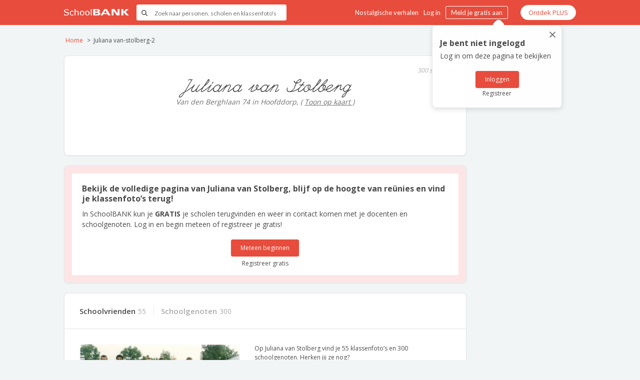

--- FILE ---
content_type: text/html; charset=utf-8
request_url: https://www.google.com/recaptcha/api2/anchor?ar=1&k=6LfghNEiAAAAADY9q5eBLT67ItNPwA063YTZm4IF&co=aHR0cHM6Ly93d3cuc2Nob29sYmFuay5ubDo0NDM.&hl=en&v=N67nZn4AqZkNcbeMu4prBgzg&size=invisible&anchor-ms=20000&execute-ms=30000&cb=8u4qbw6nmwtw
body_size: 48594
content:
<!DOCTYPE HTML><html dir="ltr" lang="en"><head><meta http-equiv="Content-Type" content="text/html; charset=UTF-8">
<meta http-equiv="X-UA-Compatible" content="IE=edge">
<title>reCAPTCHA</title>
<style type="text/css">
/* cyrillic-ext */
@font-face {
  font-family: 'Roboto';
  font-style: normal;
  font-weight: 400;
  font-stretch: 100%;
  src: url(//fonts.gstatic.com/s/roboto/v48/KFO7CnqEu92Fr1ME7kSn66aGLdTylUAMa3GUBHMdazTgWw.woff2) format('woff2');
  unicode-range: U+0460-052F, U+1C80-1C8A, U+20B4, U+2DE0-2DFF, U+A640-A69F, U+FE2E-FE2F;
}
/* cyrillic */
@font-face {
  font-family: 'Roboto';
  font-style: normal;
  font-weight: 400;
  font-stretch: 100%;
  src: url(//fonts.gstatic.com/s/roboto/v48/KFO7CnqEu92Fr1ME7kSn66aGLdTylUAMa3iUBHMdazTgWw.woff2) format('woff2');
  unicode-range: U+0301, U+0400-045F, U+0490-0491, U+04B0-04B1, U+2116;
}
/* greek-ext */
@font-face {
  font-family: 'Roboto';
  font-style: normal;
  font-weight: 400;
  font-stretch: 100%;
  src: url(//fonts.gstatic.com/s/roboto/v48/KFO7CnqEu92Fr1ME7kSn66aGLdTylUAMa3CUBHMdazTgWw.woff2) format('woff2');
  unicode-range: U+1F00-1FFF;
}
/* greek */
@font-face {
  font-family: 'Roboto';
  font-style: normal;
  font-weight: 400;
  font-stretch: 100%;
  src: url(//fonts.gstatic.com/s/roboto/v48/KFO7CnqEu92Fr1ME7kSn66aGLdTylUAMa3-UBHMdazTgWw.woff2) format('woff2');
  unicode-range: U+0370-0377, U+037A-037F, U+0384-038A, U+038C, U+038E-03A1, U+03A3-03FF;
}
/* math */
@font-face {
  font-family: 'Roboto';
  font-style: normal;
  font-weight: 400;
  font-stretch: 100%;
  src: url(//fonts.gstatic.com/s/roboto/v48/KFO7CnqEu92Fr1ME7kSn66aGLdTylUAMawCUBHMdazTgWw.woff2) format('woff2');
  unicode-range: U+0302-0303, U+0305, U+0307-0308, U+0310, U+0312, U+0315, U+031A, U+0326-0327, U+032C, U+032F-0330, U+0332-0333, U+0338, U+033A, U+0346, U+034D, U+0391-03A1, U+03A3-03A9, U+03B1-03C9, U+03D1, U+03D5-03D6, U+03F0-03F1, U+03F4-03F5, U+2016-2017, U+2034-2038, U+203C, U+2040, U+2043, U+2047, U+2050, U+2057, U+205F, U+2070-2071, U+2074-208E, U+2090-209C, U+20D0-20DC, U+20E1, U+20E5-20EF, U+2100-2112, U+2114-2115, U+2117-2121, U+2123-214F, U+2190, U+2192, U+2194-21AE, U+21B0-21E5, U+21F1-21F2, U+21F4-2211, U+2213-2214, U+2216-22FF, U+2308-230B, U+2310, U+2319, U+231C-2321, U+2336-237A, U+237C, U+2395, U+239B-23B7, U+23D0, U+23DC-23E1, U+2474-2475, U+25AF, U+25B3, U+25B7, U+25BD, U+25C1, U+25CA, U+25CC, U+25FB, U+266D-266F, U+27C0-27FF, U+2900-2AFF, U+2B0E-2B11, U+2B30-2B4C, U+2BFE, U+3030, U+FF5B, U+FF5D, U+1D400-1D7FF, U+1EE00-1EEFF;
}
/* symbols */
@font-face {
  font-family: 'Roboto';
  font-style: normal;
  font-weight: 400;
  font-stretch: 100%;
  src: url(//fonts.gstatic.com/s/roboto/v48/KFO7CnqEu92Fr1ME7kSn66aGLdTylUAMaxKUBHMdazTgWw.woff2) format('woff2');
  unicode-range: U+0001-000C, U+000E-001F, U+007F-009F, U+20DD-20E0, U+20E2-20E4, U+2150-218F, U+2190, U+2192, U+2194-2199, U+21AF, U+21E6-21F0, U+21F3, U+2218-2219, U+2299, U+22C4-22C6, U+2300-243F, U+2440-244A, U+2460-24FF, U+25A0-27BF, U+2800-28FF, U+2921-2922, U+2981, U+29BF, U+29EB, U+2B00-2BFF, U+4DC0-4DFF, U+FFF9-FFFB, U+10140-1018E, U+10190-1019C, U+101A0, U+101D0-101FD, U+102E0-102FB, U+10E60-10E7E, U+1D2C0-1D2D3, U+1D2E0-1D37F, U+1F000-1F0FF, U+1F100-1F1AD, U+1F1E6-1F1FF, U+1F30D-1F30F, U+1F315, U+1F31C, U+1F31E, U+1F320-1F32C, U+1F336, U+1F378, U+1F37D, U+1F382, U+1F393-1F39F, U+1F3A7-1F3A8, U+1F3AC-1F3AF, U+1F3C2, U+1F3C4-1F3C6, U+1F3CA-1F3CE, U+1F3D4-1F3E0, U+1F3ED, U+1F3F1-1F3F3, U+1F3F5-1F3F7, U+1F408, U+1F415, U+1F41F, U+1F426, U+1F43F, U+1F441-1F442, U+1F444, U+1F446-1F449, U+1F44C-1F44E, U+1F453, U+1F46A, U+1F47D, U+1F4A3, U+1F4B0, U+1F4B3, U+1F4B9, U+1F4BB, U+1F4BF, U+1F4C8-1F4CB, U+1F4D6, U+1F4DA, U+1F4DF, U+1F4E3-1F4E6, U+1F4EA-1F4ED, U+1F4F7, U+1F4F9-1F4FB, U+1F4FD-1F4FE, U+1F503, U+1F507-1F50B, U+1F50D, U+1F512-1F513, U+1F53E-1F54A, U+1F54F-1F5FA, U+1F610, U+1F650-1F67F, U+1F687, U+1F68D, U+1F691, U+1F694, U+1F698, U+1F6AD, U+1F6B2, U+1F6B9-1F6BA, U+1F6BC, U+1F6C6-1F6CF, U+1F6D3-1F6D7, U+1F6E0-1F6EA, U+1F6F0-1F6F3, U+1F6F7-1F6FC, U+1F700-1F7FF, U+1F800-1F80B, U+1F810-1F847, U+1F850-1F859, U+1F860-1F887, U+1F890-1F8AD, U+1F8B0-1F8BB, U+1F8C0-1F8C1, U+1F900-1F90B, U+1F93B, U+1F946, U+1F984, U+1F996, U+1F9E9, U+1FA00-1FA6F, U+1FA70-1FA7C, U+1FA80-1FA89, U+1FA8F-1FAC6, U+1FACE-1FADC, U+1FADF-1FAE9, U+1FAF0-1FAF8, U+1FB00-1FBFF;
}
/* vietnamese */
@font-face {
  font-family: 'Roboto';
  font-style: normal;
  font-weight: 400;
  font-stretch: 100%;
  src: url(//fonts.gstatic.com/s/roboto/v48/KFO7CnqEu92Fr1ME7kSn66aGLdTylUAMa3OUBHMdazTgWw.woff2) format('woff2');
  unicode-range: U+0102-0103, U+0110-0111, U+0128-0129, U+0168-0169, U+01A0-01A1, U+01AF-01B0, U+0300-0301, U+0303-0304, U+0308-0309, U+0323, U+0329, U+1EA0-1EF9, U+20AB;
}
/* latin-ext */
@font-face {
  font-family: 'Roboto';
  font-style: normal;
  font-weight: 400;
  font-stretch: 100%;
  src: url(//fonts.gstatic.com/s/roboto/v48/KFO7CnqEu92Fr1ME7kSn66aGLdTylUAMa3KUBHMdazTgWw.woff2) format('woff2');
  unicode-range: U+0100-02BA, U+02BD-02C5, U+02C7-02CC, U+02CE-02D7, U+02DD-02FF, U+0304, U+0308, U+0329, U+1D00-1DBF, U+1E00-1E9F, U+1EF2-1EFF, U+2020, U+20A0-20AB, U+20AD-20C0, U+2113, U+2C60-2C7F, U+A720-A7FF;
}
/* latin */
@font-face {
  font-family: 'Roboto';
  font-style: normal;
  font-weight: 400;
  font-stretch: 100%;
  src: url(//fonts.gstatic.com/s/roboto/v48/KFO7CnqEu92Fr1ME7kSn66aGLdTylUAMa3yUBHMdazQ.woff2) format('woff2');
  unicode-range: U+0000-00FF, U+0131, U+0152-0153, U+02BB-02BC, U+02C6, U+02DA, U+02DC, U+0304, U+0308, U+0329, U+2000-206F, U+20AC, U+2122, U+2191, U+2193, U+2212, U+2215, U+FEFF, U+FFFD;
}
/* cyrillic-ext */
@font-face {
  font-family: 'Roboto';
  font-style: normal;
  font-weight: 500;
  font-stretch: 100%;
  src: url(//fonts.gstatic.com/s/roboto/v48/KFO7CnqEu92Fr1ME7kSn66aGLdTylUAMa3GUBHMdazTgWw.woff2) format('woff2');
  unicode-range: U+0460-052F, U+1C80-1C8A, U+20B4, U+2DE0-2DFF, U+A640-A69F, U+FE2E-FE2F;
}
/* cyrillic */
@font-face {
  font-family: 'Roboto';
  font-style: normal;
  font-weight: 500;
  font-stretch: 100%;
  src: url(//fonts.gstatic.com/s/roboto/v48/KFO7CnqEu92Fr1ME7kSn66aGLdTylUAMa3iUBHMdazTgWw.woff2) format('woff2');
  unicode-range: U+0301, U+0400-045F, U+0490-0491, U+04B0-04B1, U+2116;
}
/* greek-ext */
@font-face {
  font-family: 'Roboto';
  font-style: normal;
  font-weight: 500;
  font-stretch: 100%;
  src: url(//fonts.gstatic.com/s/roboto/v48/KFO7CnqEu92Fr1ME7kSn66aGLdTylUAMa3CUBHMdazTgWw.woff2) format('woff2');
  unicode-range: U+1F00-1FFF;
}
/* greek */
@font-face {
  font-family: 'Roboto';
  font-style: normal;
  font-weight: 500;
  font-stretch: 100%;
  src: url(//fonts.gstatic.com/s/roboto/v48/KFO7CnqEu92Fr1ME7kSn66aGLdTylUAMa3-UBHMdazTgWw.woff2) format('woff2');
  unicode-range: U+0370-0377, U+037A-037F, U+0384-038A, U+038C, U+038E-03A1, U+03A3-03FF;
}
/* math */
@font-face {
  font-family: 'Roboto';
  font-style: normal;
  font-weight: 500;
  font-stretch: 100%;
  src: url(//fonts.gstatic.com/s/roboto/v48/KFO7CnqEu92Fr1ME7kSn66aGLdTylUAMawCUBHMdazTgWw.woff2) format('woff2');
  unicode-range: U+0302-0303, U+0305, U+0307-0308, U+0310, U+0312, U+0315, U+031A, U+0326-0327, U+032C, U+032F-0330, U+0332-0333, U+0338, U+033A, U+0346, U+034D, U+0391-03A1, U+03A3-03A9, U+03B1-03C9, U+03D1, U+03D5-03D6, U+03F0-03F1, U+03F4-03F5, U+2016-2017, U+2034-2038, U+203C, U+2040, U+2043, U+2047, U+2050, U+2057, U+205F, U+2070-2071, U+2074-208E, U+2090-209C, U+20D0-20DC, U+20E1, U+20E5-20EF, U+2100-2112, U+2114-2115, U+2117-2121, U+2123-214F, U+2190, U+2192, U+2194-21AE, U+21B0-21E5, U+21F1-21F2, U+21F4-2211, U+2213-2214, U+2216-22FF, U+2308-230B, U+2310, U+2319, U+231C-2321, U+2336-237A, U+237C, U+2395, U+239B-23B7, U+23D0, U+23DC-23E1, U+2474-2475, U+25AF, U+25B3, U+25B7, U+25BD, U+25C1, U+25CA, U+25CC, U+25FB, U+266D-266F, U+27C0-27FF, U+2900-2AFF, U+2B0E-2B11, U+2B30-2B4C, U+2BFE, U+3030, U+FF5B, U+FF5D, U+1D400-1D7FF, U+1EE00-1EEFF;
}
/* symbols */
@font-face {
  font-family: 'Roboto';
  font-style: normal;
  font-weight: 500;
  font-stretch: 100%;
  src: url(//fonts.gstatic.com/s/roboto/v48/KFO7CnqEu92Fr1ME7kSn66aGLdTylUAMaxKUBHMdazTgWw.woff2) format('woff2');
  unicode-range: U+0001-000C, U+000E-001F, U+007F-009F, U+20DD-20E0, U+20E2-20E4, U+2150-218F, U+2190, U+2192, U+2194-2199, U+21AF, U+21E6-21F0, U+21F3, U+2218-2219, U+2299, U+22C4-22C6, U+2300-243F, U+2440-244A, U+2460-24FF, U+25A0-27BF, U+2800-28FF, U+2921-2922, U+2981, U+29BF, U+29EB, U+2B00-2BFF, U+4DC0-4DFF, U+FFF9-FFFB, U+10140-1018E, U+10190-1019C, U+101A0, U+101D0-101FD, U+102E0-102FB, U+10E60-10E7E, U+1D2C0-1D2D3, U+1D2E0-1D37F, U+1F000-1F0FF, U+1F100-1F1AD, U+1F1E6-1F1FF, U+1F30D-1F30F, U+1F315, U+1F31C, U+1F31E, U+1F320-1F32C, U+1F336, U+1F378, U+1F37D, U+1F382, U+1F393-1F39F, U+1F3A7-1F3A8, U+1F3AC-1F3AF, U+1F3C2, U+1F3C4-1F3C6, U+1F3CA-1F3CE, U+1F3D4-1F3E0, U+1F3ED, U+1F3F1-1F3F3, U+1F3F5-1F3F7, U+1F408, U+1F415, U+1F41F, U+1F426, U+1F43F, U+1F441-1F442, U+1F444, U+1F446-1F449, U+1F44C-1F44E, U+1F453, U+1F46A, U+1F47D, U+1F4A3, U+1F4B0, U+1F4B3, U+1F4B9, U+1F4BB, U+1F4BF, U+1F4C8-1F4CB, U+1F4D6, U+1F4DA, U+1F4DF, U+1F4E3-1F4E6, U+1F4EA-1F4ED, U+1F4F7, U+1F4F9-1F4FB, U+1F4FD-1F4FE, U+1F503, U+1F507-1F50B, U+1F50D, U+1F512-1F513, U+1F53E-1F54A, U+1F54F-1F5FA, U+1F610, U+1F650-1F67F, U+1F687, U+1F68D, U+1F691, U+1F694, U+1F698, U+1F6AD, U+1F6B2, U+1F6B9-1F6BA, U+1F6BC, U+1F6C6-1F6CF, U+1F6D3-1F6D7, U+1F6E0-1F6EA, U+1F6F0-1F6F3, U+1F6F7-1F6FC, U+1F700-1F7FF, U+1F800-1F80B, U+1F810-1F847, U+1F850-1F859, U+1F860-1F887, U+1F890-1F8AD, U+1F8B0-1F8BB, U+1F8C0-1F8C1, U+1F900-1F90B, U+1F93B, U+1F946, U+1F984, U+1F996, U+1F9E9, U+1FA00-1FA6F, U+1FA70-1FA7C, U+1FA80-1FA89, U+1FA8F-1FAC6, U+1FACE-1FADC, U+1FADF-1FAE9, U+1FAF0-1FAF8, U+1FB00-1FBFF;
}
/* vietnamese */
@font-face {
  font-family: 'Roboto';
  font-style: normal;
  font-weight: 500;
  font-stretch: 100%;
  src: url(//fonts.gstatic.com/s/roboto/v48/KFO7CnqEu92Fr1ME7kSn66aGLdTylUAMa3OUBHMdazTgWw.woff2) format('woff2');
  unicode-range: U+0102-0103, U+0110-0111, U+0128-0129, U+0168-0169, U+01A0-01A1, U+01AF-01B0, U+0300-0301, U+0303-0304, U+0308-0309, U+0323, U+0329, U+1EA0-1EF9, U+20AB;
}
/* latin-ext */
@font-face {
  font-family: 'Roboto';
  font-style: normal;
  font-weight: 500;
  font-stretch: 100%;
  src: url(//fonts.gstatic.com/s/roboto/v48/KFO7CnqEu92Fr1ME7kSn66aGLdTylUAMa3KUBHMdazTgWw.woff2) format('woff2');
  unicode-range: U+0100-02BA, U+02BD-02C5, U+02C7-02CC, U+02CE-02D7, U+02DD-02FF, U+0304, U+0308, U+0329, U+1D00-1DBF, U+1E00-1E9F, U+1EF2-1EFF, U+2020, U+20A0-20AB, U+20AD-20C0, U+2113, U+2C60-2C7F, U+A720-A7FF;
}
/* latin */
@font-face {
  font-family: 'Roboto';
  font-style: normal;
  font-weight: 500;
  font-stretch: 100%;
  src: url(//fonts.gstatic.com/s/roboto/v48/KFO7CnqEu92Fr1ME7kSn66aGLdTylUAMa3yUBHMdazQ.woff2) format('woff2');
  unicode-range: U+0000-00FF, U+0131, U+0152-0153, U+02BB-02BC, U+02C6, U+02DA, U+02DC, U+0304, U+0308, U+0329, U+2000-206F, U+20AC, U+2122, U+2191, U+2193, U+2212, U+2215, U+FEFF, U+FFFD;
}
/* cyrillic-ext */
@font-face {
  font-family: 'Roboto';
  font-style: normal;
  font-weight: 900;
  font-stretch: 100%;
  src: url(//fonts.gstatic.com/s/roboto/v48/KFO7CnqEu92Fr1ME7kSn66aGLdTylUAMa3GUBHMdazTgWw.woff2) format('woff2');
  unicode-range: U+0460-052F, U+1C80-1C8A, U+20B4, U+2DE0-2DFF, U+A640-A69F, U+FE2E-FE2F;
}
/* cyrillic */
@font-face {
  font-family: 'Roboto';
  font-style: normal;
  font-weight: 900;
  font-stretch: 100%;
  src: url(//fonts.gstatic.com/s/roboto/v48/KFO7CnqEu92Fr1ME7kSn66aGLdTylUAMa3iUBHMdazTgWw.woff2) format('woff2');
  unicode-range: U+0301, U+0400-045F, U+0490-0491, U+04B0-04B1, U+2116;
}
/* greek-ext */
@font-face {
  font-family: 'Roboto';
  font-style: normal;
  font-weight: 900;
  font-stretch: 100%;
  src: url(//fonts.gstatic.com/s/roboto/v48/KFO7CnqEu92Fr1ME7kSn66aGLdTylUAMa3CUBHMdazTgWw.woff2) format('woff2');
  unicode-range: U+1F00-1FFF;
}
/* greek */
@font-face {
  font-family: 'Roboto';
  font-style: normal;
  font-weight: 900;
  font-stretch: 100%;
  src: url(//fonts.gstatic.com/s/roboto/v48/KFO7CnqEu92Fr1ME7kSn66aGLdTylUAMa3-UBHMdazTgWw.woff2) format('woff2');
  unicode-range: U+0370-0377, U+037A-037F, U+0384-038A, U+038C, U+038E-03A1, U+03A3-03FF;
}
/* math */
@font-face {
  font-family: 'Roboto';
  font-style: normal;
  font-weight: 900;
  font-stretch: 100%;
  src: url(//fonts.gstatic.com/s/roboto/v48/KFO7CnqEu92Fr1ME7kSn66aGLdTylUAMawCUBHMdazTgWw.woff2) format('woff2');
  unicode-range: U+0302-0303, U+0305, U+0307-0308, U+0310, U+0312, U+0315, U+031A, U+0326-0327, U+032C, U+032F-0330, U+0332-0333, U+0338, U+033A, U+0346, U+034D, U+0391-03A1, U+03A3-03A9, U+03B1-03C9, U+03D1, U+03D5-03D6, U+03F0-03F1, U+03F4-03F5, U+2016-2017, U+2034-2038, U+203C, U+2040, U+2043, U+2047, U+2050, U+2057, U+205F, U+2070-2071, U+2074-208E, U+2090-209C, U+20D0-20DC, U+20E1, U+20E5-20EF, U+2100-2112, U+2114-2115, U+2117-2121, U+2123-214F, U+2190, U+2192, U+2194-21AE, U+21B0-21E5, U+21F1-21F2, U+21F4-2211, U+2213-2214, U+2216-22FF, U+2308-230B, U+2310, U+2319, U+231C-2321, U+2336-237A, U+237C, U+2395, U+239B-23B7, U+23D0, U+23DC-23E1, U+2474-2475, U+25AF, U+25B3, U+25B7, U+25BD, U+25C1, U+25CA, U+25CC, U+25FB, U+266D-266F, U+27C0-27FF, U+2900-2AFF, U+2B0E-2B11, U+2B30-2B4C, U+2BFE, U+3030, U+FF5B, U+FF5D, U+1D400-1D7FF, U+1EE00-1EEFF;
}
/* symbols */
@font-face {
  font-family: 'Roboto';
  font-style: normal;
  font-weight: 900;
  font-stretch: 100%;
  src: url(//fonts.gstatic.com/s/roboto/v48/KFO7CnqEu92Fr1ME7kSn66aGLdTylUAMaxKUBHMdazTgWw.woff2) format('woff2');
  unicode-range: U+0001-000C, U+000E-001F, U+007F-009F, U+20DD-20E0, U+20E2-20E4, U+2150-218F, U+2190, U+2192, U+2194-2199, U+21AF, U+21E6-21F0, U+21F3, U+2218-2219, U+2299, U+22C4-22C6, U+2300-243F, U+2440-244A, U+2460-24FF, U+25A0-27BF, U+2800-28FF, U+2921-2922, U+2981, U+29BF, U+29EB, U+2B00-2BFF, U+4DC0-4DFF, U+FFF9-FFFB, U+10140-1018E, U+10190-1019C, U+101A0, U+101D0-101FD, U+102E0-102FB, U+10E60-10E7E, U+1D2C0-1D2D3, U+1D2E0-1D37F, U+1F000-1F0FF, U+1F100-1F1AD, U+1F1E6-1F1FF, U+1F30D-1F30F, U+1F315, U+1F31C, U+1F31E, U+1F320-1F32C, U+1F336, U+1F378, U+1F37D, U+1F382, U+1F393-1F39F, U+1F3A7-1F3A8, U+1F3AC-1F3AF, U+1F3C2, U+1F3C4-1F3C6, U+1F3CA-1F3CE, U+1F3D4-1F3E0, U+1F3ED, U+1F3F1-1F3F3, U+1F3F5-1F3F7, U+1F408, U+1F415, U+1F41F, U+1F426, U+1F43F, U+1F441-1F442, U+1F444, U+1F446-1F449, U+1F44C-1F44E, U+1F453, U+1F46A, U+1F47D, U+1F4A3, U+1F4B0, U+1F4B3, U+1F4B9, U+1F4BB, U+1F4BF, U+1F4C8-1F4CB, U+1F4D6, U+1F4DA, U+1F4DF, U+1F4E3-1F4E6, U+1F4EA-1F4ED, U+1F4F7, U+1F4F9-1F4FB, U+1F4FD-1F4FE, U+1F503, U+1F507-1F50B, U+1F50D, U+1F512-1F513, U+1F53E-1F54A, U+1F54F-1F5FA, U+1F610, U+1F650-1F67F, U+1F687, U+1F68D, U+1F691, U+1F694, U+1F698, U+1F6AD, U+1F6B2, U+1F6B9-1F6BA, U+1F6BC, U+1F6C6-1F6CF, U+1F6D3-1F6D7, U+1F6E0-1F6EA, U+1F6F0-1F6F3, U+1F6F7-1F6FC, U+1F700-1F7FF, U+1F800-1F80B, U+1F810-1F847, U+1F850-1F859, U+1F860-1F887, U+1F890-1F8AD, U+1F8B0-1F8BB, U+1F8C0-1F8C1, U+1F900-1F90B, U+1F93B, U+1F946, U+1F984, U+1F996, U+1F9E9, U+1FA00-1FA6F, U+1FA70-1FA7C, U+1FA80-1FA89, U+1FA8F-1FAC6, U+1FACE-1FADC, U+1FADF-1FAE9, U+1FAF0-1FAF8, U+1FB00-1FBFF;
}
/* vietnamese */
@font-face {
  font-family: 'Roboto';
  font-style: normal;
  font-weight: 900;
  font-stretch: 100%;
  src: url(//fonts.gstatic.com/s/roboto/v48/KFO7CnqEu92Fr1ME7kSn66aGLdTylUAMa3OUBHMdazTgWw.woff2) format('woff2');
  unicode-range: U+0102-0103, U+0110-0111, U+0128-0129, U+0168-0169, U+01A0-01A1, U+01AF-01B0, U+0300-0301, U+0303-0304, U+0308-0309, U+0323, U+0329, U+1EA0-1EF9, U+20AB;
}
/* latin-ext */
@font-face {
  font-family: 'Roboto';
  font-style: normal;
  font-weight: 900;
  font-stretch: 100%;
  src: url(//fonts.gstatic.com/s/roboto/v48/KFO7CnqEu92Fr1ME7kSn66aGLdTylUAMa3KUBHMdazTgWw.woff2) format('woff2');
  unicode-range: U+0100-02BA, U+02BD-02C5, U+02C7-02CC, U+02CE-02D7, U+02DD-02FF, U+0304, U+0308, U+0329, U+1D00-1DBF, U+1E00-1E9F, U+1EF2-1EFF, U+2020, U+20A0-20AB, U+20AD-20C0, U+2113, U+2C60-2C7F, U+A720-A7FF;
}
/* latin */
@font-face {
  font-family: 'Roboto';
  font-style: normal;
  font-weight: 900;
  font-stretch: 100%;
  src: url(//fonts.gstatic.com/s/roboto/v48/KFO7CnqEu92Fr1ME7kSn66aGLdTylUAMa3yUBHMdazQ.woff2) format('woff2');
  unicode-range: U+0000-00FF, U+0131, U+0152-0153, U+02BB-02BC, U+02C6, U+02DA, U+02DC, U+0304, U+0308, U+0329, U+2000-206F, U+20AC, U+2122, U+2191, U+2193, U+2212, U+2215, U+FEFF, U+FFFD;
}

</style>
<link rel="stylesheet" type="text/css" href="https://www.gstatic.com/recaptcha/releases/N67nZn4AqZkNcbeMu4prBgzg/styles__ltr.css">
<script nonce="oIQ5EHh6JR9gbXdLGZRGGA" type="text/javascript">window['__recaptcha_api'] = 'https://www.google.com/recaptcha/api2/';</script>
<script type="text/javascript" src="https://www.gstatic.com/recaptcha/releases/N67nZn4AqZkNcbeMu4prBgzg/recaptcha__en.js" nonce="oIQ5EHh6JR9gbXdLGZRGGA">
      
    </script></head>
<body><div id="rc-anchor-alert" class="rc-anchor-alert"></div>
<input type="hidden" id="recaptcha-token" value="[base64]">
<script type="text/javascript" nonce="oIQ5EHh6JR9gbXdLGZRGGA">
      recaptcha.anchor.Main.init("[\x22ainput\x22,[\x22bgdata\x22,\x22\x22,\[base64]/[base64]/[base64]/[base64]/[base64]/[base64]/KGcoTywyNTMsTy5PKSxVRyhPLEMpKTpnKE8sMjUzLEMpLE8pKSxsKSksTykpfSxieT1mdW5jdGlvbihDLE8sdSxsKXtmb3IobD0odT1SKEMpLDApO08+MDtPLS0pbD1sPDw4fFooQyk7ZyhDLHUsbCl9LFVHPWZ1bmN0aW9uKEMsTyl7Qy5pLmxlbmd0aD4xMDQ/[base64]/[base64]/[base64]/[base64]/[base64]/[base64]/[base64]\\u003d\x22,\[base64]\\u003d\\u003d\x22,\[base64]/Y8K9AsOBwo3DjXLCpjDClMOQVMO1QD/CqcKqwr3ClUkSwoJ2w5EBJsKQwrEgWjLCuVYsbT1SQMKPwrvCtSlTaEQfwpnCgcKQXcOuwrrDvXHDrkbCtMOEwoEqWTtWw604GsKdIcOCw57DpVgqccKPwp1XYcOYwpXDvh/Dp1nCm1Q4c8Ouw4M8wqlHwrJdYEfCusOVRmchHcK1TG4SwpoTGn7CpcKywr8gU8OTwpAewr/DmcK4w74Nw6PCpxrCocOrwrMOw4zDisKcwqlSwqEvfsKAIcKXNC5LwrPDmsOJw6TDo2rDtgAhwp/Dhnk0DMOwHk4/w4EfwpFsOQzDqmZww7JSwo3CsMKNwpbCuWd2M8K5w4vCvMKMHMOwLcO5w6YswqbCrMOyTcOVbcOlQMKGfjPCpQlEw7XDhsKyw7bDjSrCncOww4ZVEnzDl0lvw69GTEfCiQTDjcOmVHhiS8KHP8KUwo/DqmN/[base64]/CvwkBEsOTwo7CosKWb0zChMOELsOaDMKdNgkoV23CssK4dcKSwppTw5/ClB0Awp8Jw43Ck8K5W31GWyEawrPDlC/Cp23ClFXDnMOUIsKBw7LDoCDDgMKASBnDlwR+w7sDWcKswoPDj8OZA8O/[base64]/DiMOCD1l/Qx/CqQc2wrwRwoBrQ8KJw5HDisOXw6IZw48YaRAtYX7Co8KeDzvDh8OFccKSSQfChMOOw7HDjMOXOsKRwqkyeT4jwoPDnsOudH/Cj8Kjw5LCpsOzwpgWN8KUfW4AHW5fIMOkUMK0R8OaaAjDuiHDtsK7w75YewzDocO+w7/DoRBkUcOmwpd2w4JxwrcHwpjCp00+dQ3DplTDgcOtacOHwqpFwqDDjcOywrzDv8OzVXZ2cm/Do3Abwr/[base64]/DosKSIsKdwp/[base64]/ClsKJw7tqD3TCiMKBw5V/w4nDo8OZOcK4X8K/wrvDrsOYwpIedcOoTMK7XcOowrM0w6dQfEBDYx/CocKzKWrDhMOKw75Iw4PDpsOea0zDqHNzwpHClSwXGnUrL8KNe8Kdbk1Mw4/DuVJ1w5jCuD9wKMKbRRvDrsOPwqwewqt+wrsJw5HCtMKpwq3DgU7CtnNPw5ped8OoSUHDlsOlHMOMAyTDky8kw5/CqUDCvMO7w4nCgFNtCSDCh8KGw7h9fMOYwoFpwpfDkhfDuCwhw683w5s4woDDjCZYw6gmCMKiVil/fD7DtMOrQAPCjMOCwpJGwqNIw5nCjcOUw6kzXsO1w68uaB/Dp8Kew5Axwp0fecOmwoF/[base64]/DscK2w69vwo3CqsOQD8KaMsK+J8KEHWJTwpjDsSTCnFXDkFrCrlzCicOsO8OCcFoRIHdsGMObw6VBw6F4c8KGwrfDknwYWjMUw57DiBsfamzCpAg/woHCuzU8CMKQd8K7wrnDlGwXw5gXw4PCkMO3wrLCjT9KwolJw588woPDnxgBw5I1AH0OwqYzT8O5w4DDkQAYw586e8OEw4vDgsKwwpTCt38hE3QkSwzCu8K4IDLDsB85WsOgAcKZwpAuw4TCicOEPks/ZcK6dsKXXsO/[base64]/DkMKIdRoVRQpDYEpfSQgzwpVvwonCsCoSw5cAw69Bwq5Ew5Yew5ggwqUPw47DjSvCowQMw57DhkZtIzIcGFQ6wplvE2YLSUfCu8OTwqXDpX/Dl37DoG7ClnUYA2ZtVcOBwpvDs3oZOcOZw5t1w73Dk8Onw7gdwpx4EMKPQcOwKnTCjcKUwoBlCsKrw5B8woXCqAPDhsOPCxnCnH8uPSrCo8OjasKywoM7woHDi8O7w63CpMKvWcOlwpJRwrTClBzCrcKOwq/[base64]/CscKjw5F0wqTDrgXCvnR+NmPDq8KiBx41w5c0wpEpZxDDmE7Dr8K5w5N7wqjDhkwnwrQewr5BHGXCqcKswqYqwr81wrFSw4Bvw5JWwrsAdCA6wobChQjDtsKbw4XDp0g5OMK7w5TDmsKPa1UVMyHCiMKFOyrDvsOvScO/[base64]/CjEzDtxjCj8KAKEjDvHYHdsO2w687EcKeaMOTw5tBw4zDpnvDtjI3wq7Cr8O5w40FesOnJjgwdMOXFnDClRDDpcOwTA8OJ8KDbGg6wrgQR2fDvAwyPEjDosOXwrA/Y1rCj2zCo13DoioZw6lww77DhsKOwq3DqMKtw6HDlRDCgcK8IX/Cv8O8AcKVwpBhO8KzbMK2w6kXw7A4BT3ClwzDqH56SMKdCDvCnQLDoSpZT1lYw5svw7BtwowXw7bDgmrDkcKTw6YtTcKMJGHCpSwOwr3DrMOBRkN3S8O7P8OkeG3DksKpTipiw7kyZcKKf8KyEmxND8O6w5XDtFFewrUHwpjDkUnCu0/[base64]/DkSHCiSbDk8KfwqbDhm8VwpDCgcOmw7kfJMKOSsOiwrTCojnCqQ/DlCgTSMKoSH/CowlXO8Khw7ZYw5p4e8KQcAggwonCuRBDWik/[base64]/wpnDhD7DrsKww5ozw4kjwr4lwoHDojg6J8O5akZ/CMKIw7xxQS41wpzCiT/CuSFpw5LDrEjDr3zCtUt/wqchw7/[base64]/Cv0EbfMKVF8KMJinDu8KRKgzCkMKYYVDCvsOOT0HDgMOfFQHCrVTDgCbChE3DiinDrSUKwqTCmcOJcMKUw7ITwpVHwrPCgsKQP1AKKT1hw4DDk8Obw6lfwoPCpWjDgxk7EhnCjMKZREPDosKXGR/DrMK9ZwjDvQ7DiMKVKT/CmVrDosOmwqQtQsOSGwx+w5sXw4jCiMKPw7UyJgk3w7HCvcKDI8OWwpzDtsO2w6clwr0VNRxiABvChMKKKXrDi8O/wrXDm2/DujTDu8K1GcKawpJrwq/CrCtQNwJVw5fCgyrCm8Ksw7nCiDcXw6wIwqJdSsOow5XDtMOMMcOgwotAw74hwoMlfhQnPi/DjXLDvRDDmcO3PMKyAWwow4xpcsOHcwx9w4LCs8KUAkbCucKVJlVFT8K/aMO6LgvDgmESw6BBbnTDlSo9DXbCgsOvDcKfw6DDm1Miw7Ecw4ZWwpXDkT1BwqrDm8Oiw5hRwojDtMKSw5sVS8OOwqzDoSYVTMK/KMO5LwYRwrh+DT/DhsO8T8Ksw5s3UcKQH1vDkkrCp8KawqTCgMO6wpN2JMKwe8KlwpPDuMK2w6Nmw5HDiEvCtsKuwoMTViljARFNwqPDu8KYTcOiZcKqfxDCoD3CpMKqw4QRwpkkIMO3WTtMw6fCrMKFE3ViWQnClMKZNFrDhkNxOMKjOcKhI1gBwoDDkMKcwr/DqDBfQsOQw4nDncKiw4cUwo9xwrp8wpfDtcOiYsK5NMOxw7c6wpASOMOqDF4vw5HDqDIew7nCizkdwqvDqGbCnlAyw7PCoMOkw51REgXDgcOjwqwvNsOhW8KKw5ItC8OEYlgeaC7DgsKTXMO8KcO3MihSW8OkPMK4Z0toHgbDhsOEw7poZ8OXYA9LCzdKwr/[base64]/dcOKAsKoc8KyZU0hwop4wozCg3LDuxzCmGwQKcKlwqBfTcOhw7F2wr7Dr2TDikUNwqrDscKxw7zCjMO5S8OtwoHDi8O7wpBTb8OyWBlvw6vCvcOLwrHCuFcDABENN8KbCWLChcKnUgHDsMOpw7bDpMKKwpvCpsOLVcKtw6PDrsOiR8KNcsK2w5I2NF/ChFlvccO7w4XDssKRBMOCR8O2w704FULCpBDDlzJefTB7cThRE0dPwo0gw7paw7rCpsOgDMKpw5fDo35VHHIFA8KWagDDnsKjw7PDmcKnd2TCr8OLE3nDhMKqK1jDmyZKwqrCpS4+wpnDkxZRJhvDp8Owd2glZC9wwr/DlkJAJgcQwr5nPsOzwqsrZcOwwrVHw6R7RsO/w5LCpnALwoDDuUvCocOtfDnDhcK3fsKWbMKdwp/DvMK3GH9bw5zDkSJNN8Kxwr0IbGXDrRMCw4FSJX1yw7zCpUV+wq/DncOqAMKowrzCoBbDuzwBw4LDlD5QVT9RPUbDliBTNcOLOi/[base64]/DuwnDnMKgbcKEwot5wpnDhE5tcmjDjzbCuF1Rbg1Awq/DhVjDvsOZISLCvsKYYMKdWcKfX33Ch8KGwpHDq8KPIzTDl3vDiHFJw4vCjcORw7TCosKTwpp+QgDCtsKcwrd0N8OLw4TDvgzDosOuwonDj0wtWsOXwpUYAMKmwo7Cq2VMEXfDl0YiwqjDmsK6wo8KRjjCvDdUw4HCi20/Ln7DgkRYEMO0wq9iH8O7QCtxw7fCgsKpw7PDmMOHw7jDoi/[base64]/DvcKcLm7Dt8K/UmLDksO1wqfClMOVwqPCqsKlY8KXMx3Dr8OOLcK1wo5lYw/Dm8KzwqUkesOqw5rDoUlTZ8ORe8KnwpzCnMK+ORrCh8KIN8Kfw6nDrSrCnzjDscOITlo7wqTDqsO7YT9Rw6trwrIrOsKdwqhuHMKywpjDoxnCrCIeI8Kvw4/CqidJw63Chgt6w4waw6ofwrUrOGDCjD7CsUbChsOrOsO5TMK0w4XDjcOyw6I4wpDDvMKzEMOnw58bw7sPTzk7OQAdwr3CksKcGibDvsKfdcKTCMKfJ3LCucOzwprDlGAobibDgcOJb8O0wpV7SQ7Dkhk8wrXDgmvCp3PDhMKJScOOEHbDvR/[base64]/wpfDq1pLwrXDpsO0bSFzw6E1w4dIw4Esw6stG8K5w7zCmQhFBMKhfMOOw5PDr8ORIQHCgWDCgMOIMsOdYETCmMOjwonDqMOwEmPDu20/wpYSw4vCs3Vcw4syb0XDs8KvBsOOwoDCsmcrwpgceAnCmC3CkjUpBMO6MzLDmhfDsGnDpsO8aMK2NRvDpMOkXzQtVcKIdH7Cm8KHT8OiXMOhwrdNcwLDj8OeWsOCCsOCwqzDnMKkwqPDnmDCsWcdHMONbWjDucK6w7MZwo/Ct8KHwr3CkiY6w6wfwozCk0LDtgVUFilGD8ODw4jDjMOeHMK/f8OQaMKObS58VQAtK8OiwqJ3YDjDt8OkwojCgnwrw4XCh3tqFsKFaS3Dq8Kew6PCpcODVxhGMMKPayfCtA0qw6fDgcKMLMOyw5nDrgLCmCPDr3TDmjzCnsOUw4bDkcKmw68WwrvDsmfDicKdBihtw58FwoHDsMOIwqDCg8KYwqlCwoPDrMKHBE/CsUvDhFNeP8KsXsOWOW99PybDlFsfw5Mxwq3Dq2o6wpd1w78+Bh/DmsO+woLDlcOgdcO5HMO6dQLDpVTCmBTCkMKxByfCm8KQLGwPwqXCmjfCsMOvwrjCn2/ChCAwwoxoRMOYTUQ+wocOGCTCm8KDw5dOw5AXXhDDshxEwoM1w5zDiE7DsMOsw7pVMzjDhyLCv8K+IMKdw7oyw4k4IsOxw5nCvE/CoTbCscOLIMOuFnDCnDsxIMOLPQJDw7XCsMKhCzrDt8KDwoBGQg/CtsKRw5DDqsKnw4x0FAvCiS/[base64]/DtUPDvcO9w5zCrQbDu1TDhsObwo9wAMOpDcK2w71CSFHChRQVasO3woQywp/Djj/Du0fDu8ONwr/Dj1bCtcKHwpLDq8Kpb3tJT8Khwo7CqcO2aErDmXvCm8KEVz7Cm8KbUsOowpvDv2bDtcOew5jCogBcwpwGwr/CrMOKwqjCjUlWZijDtGjDoMKkCsKJPC1paws5SMKYw5N2wrDCpH4Ww4pVwoASbEt+w5gDGgPCl2XDmhlBwrxUw7nChcKIesKiLxcUwqTDrsOZHAxywqUMw7NRdjrDtcOAw60VRMObwq/[base64]/DxxHVsOZDhHCpsKeCjE9w6s3fVJwwrDChsOMwp7DmsODQG1wwr0TwoUiw5vDk3MPwrUowoLCjsKNbMKSw5TCrnjCl8KwHQdMUMK/w5TDllg6OjrDnjvDmx1gwq/Dh8KBPRrDkxgQMMKpwpPDlBXChMOHwoZCwr1lEUQqLW1ew47Dn8KowrxdFnnDoB/DmMOOw4fDuRbDnMKrCBvDicK0G8KDasK5wr3ChCvCgcKQw5zCoTjCnMOiw5TDtsOXwqtow7UtfcOWSijCssKEwp/CkmTCiMOGw7rDnnkdOMOpw63DkhPCmm3CisKoURjDjDLCq8O9HFjCo1wNf8KZwqvDhQwRXw3Ct8K6w7EcXnEcwozDihXDrkBsKnV5w5fCgSsWbEUaFiTCvANdw6PDhkLCpG/DhcKUwq7CnVc8wrITMcOXw6vCoMK+wq/DhxgTw41dwozDnMKMHTMOwrTDi8OkwrPCoALCl8O+Iz9WwppXeScuw4HDpDESw7NYw5ckQcK7cnkmwrZId8KAw7oTD8O3wrXDk8Ohwqc8w7TCtMOPdMK6w5XDsMONPcO/T8Kew4ZLworDuz1tN0rCiR4jKAbCkMK1wpPDmsO3wprCtsKewo/Cm1dIw4HDqcKxw6XDrhNFAcOYWA5Vbj/[base64]/CvcOhw5QlDcKrwoEiw6HDsFDDhMK3wpzCtiQqw5dfw7rCmSDCtMO/wqB0acKmwp7DgcOpcA/CpTRtwpDDp0RzdMOwwpQ3YGnDrsKYHErDqMO7EsK1PMOOOsKeLW3CrcOHw5PCicKSw7LCritkw6pYw7t3wrMtXMKwwrshBk3CqsOfOXrCngB8Al08ETnDhsKGwpnCncOUwrfDs0/[base64]/AWvClXdUw6JYwq3DlcKEXFwZwp/CskE9Xy4kw5nDgsKCSsKIw6LDpcOzwpXDk8KhwrkLwrVpPUVbesOowq/DhVduw6TDkMK7cMKBw7nDuMKWwoDDisOawqXCrcKFwpbClgrDvEfCqsKewqNFfcK0wrYxKTzDvTsNAD/DkcOtdcOJYcOnw7zCmDNhdcKxNjXDpMKyQcKnwqdtwrUhwqBHBcOawqNJQcKadTVMw6tKwqXDvD3Dp3cwNCbCnmXDtThGw6kfw7vDl3gWw5PDtMKowrgDNF/DoUvDssOeMHXDssOdwrU7HcOrwrTDp28Ww50TwpHCjcOmw4wuwpRNLnXDjSoHw69vw6nDtsO5CT7CtktDEH/CicOVw4Qiw4XClCnDmsOJw4/DnMKnJ39swotkw5l9PcO8e8Otw6zCjsOMw6bClcOew5VbQGjCi2pSCkVsw5xXJMKzw4BTw7ZswobDh8KrasOiMDLCnV/[base64]/CoMOrw4h+woDCqMOJwrLDjMO5TRLDjR7CqQAHLS5sBh7CiMOYcMKEZ8KLDMOnFMOCZsOyI8OTw7vDtDoCFsKyV2U+w5jCl0fCjMO1wpPCrz/Dqx4kw4M/wpTCpUYBwrzCl8KGwrDDlU3DtFjDjiLCv2EUwqjCnGBVE8KMV2PDmsOUX8Kfw5fCqGkzW8OyEHjCiVzCiylhw4dUw4jCjAvChVjDqUfDnUdFSsK3McK/IcK6Bm/Dj8OqwqxEw5nDksO/wqjCvMOvwqbCv8Oqwq7CosOyw4YVZE90UWjCncKQFUdlwoI+wrwBwqHCgB3CiMK/OWHCgRDCnhfCvmR+dAnDrg1dWGAcwpcLwqQ7TQ/CucOsw7rDnsOIFw1Qw41YfsKAw6EKw51wDcKnw7DCqDkWw7oQwoHDkiljw5Bewq/DhW3DiEnCksKOw6TDmsKzGcO3w7jDtVgcwpkfwoNiw48XacOEw7kQC0otKSzDp1zCmsKfw5HCvxrDvcKxGQvDusKmw63CucOHw4fCjsKgwq8kwpk5wrhSPDF+w5wTwrQzwqfDtQPChVF1cABfwpvChzNSw6LCu8Kjwo/DiFxnbsKaw64yw6/ChcOKVsKHBxDCm2fCoWbCnGJ0w5Qaw6HDkRBHPMOvVcKKKcKdw7xTEVhlCSvDq8OTS18FwqDCtAfCmjvCnMKNScOXw7BwwrR9wq14w5XDlBDDm1pae0UCRHfDgg/DkAPCoD9uDsKSwqNtw63Ci3nCi8OHw6bDtsKOPxfCpMKfwrF7wpnDkMKNw6wAfcK6A8OvwqzCssKtwrFzw5lCPsKlw7/DncOEAsKiwqwALsKdw4hQAwXCsm/DpcOkM8OvQsOzwprDrDI/XcOaV8O7wo5Kw753wrZtwoZpd8OkSm3CgFluw6QeNFdXJmfCusKywrYRYcOBw4/DqcO8wptDHRl1KMO+w45Bw4RXDycZBWLCm8KbPFrDkcO5w5YnNTPDkMKZwobCjk3DoSXDp8KGbGnDjR84G0/DsMOVw5nCjMKJS8KFFmdSwpA8wqXCoMKzw7XDswcRYmNKBBBHw61ZwpY9w7AWQMKWwqpgwr4QwrLCs8OxPMKWKh9gXT7DvsOvw6cZEcOJwox/RcK4wp8cHcOXIsODbMO7KsOgwr7ChQLDh8KdRkUpeMKJw6B2wrnCu3RQacKzwpYsOSXCoSwJFDoqVhLCjcK8w6TCgH7Ch8KEw6FFw4sZwoMnLMONw6x4w4Idw4XCik1ZYcKFw4kcw4kOwp3CgG8wGVbCtcOSVw0zw7zCrcOUwqPCvijDr8K4GmMNIm8/[base64]/[base64]/woPCtRMSJzclw4HCkEZywrAQwocgwqfChMKSw7/Cpy58w6gaJMKsH8OnYsKvfMKMdUTCgyZYdER8wqjCpcOlU8OLKBXDp8KJRcK8w45vwoXCoVnDmMO/[base64]/LcKaw6Zawrg1XsK2OsKVBsOcw40sUWjClcOtw5TCskNVFFvCjMO2YcOdwodgGMKbw5jDq8KdwpXCtcKBwofCphbCocO8aMK/[base64]/ScOcUAtFwo7CjV/Ct8Kbw6ZRwrDCoMKYw5fDkcKRw7QgwrTCoXxRw6HCqcK0w6/Dr8O4wrzDnQAlwrh0w7LDusODwr7Dl2HCrsKDw61YUH8ECAPCtUJJeEjDsArDtw0aQ8KcwrXDn03CgUBnZ8K3w7Z2JMKJNgXCtMKiwoV9PMOjJwXClsO7wqXCncOZwo3CklDCmVMCai8Cw5DDjsOOHsK5bEhsDcOlw5t+w5LDrcOKwqDDssKEwqbDiMKPLm/CgV8ywoFEw4LDgsKZYBXCpxJNwrELw4LDusOuw6/CqVARwojCljUDwqJ7CUfDlsO3w5LClsOyIBdUX24Qw7PDnMK4NkPDnSBdw67CvEtMwrDDlMKhZlfCtEfCr3PCiw3Cu8KvTMKww6JdHMK5Q8Kow5csRsO/[base64]/DsRbCgT9GwoAUXzdPw4cOw5LDh8KcQHPCiUfDvsOKaAXCkSrDpMOhwq5cwrnDicOuJ0jCukw5HA/Dh8OFwrfDi8O6wpwMVsOFacKxwrx/HBgOecOvwrIsw553PVQhGB4Nc8O0w7EkZgMiBW3CusOIPMOlw5rDskbCvcKPYGLCmyjCokpBfsOPw6kiw57CgcKiw59uw5pKwrcSO0liD18Fb1/CisK3NcKzdiNlB8Oqwp8XecOfwr95QcKICQJYwqtJVsOiwqvCpcOiYTR4wpNGw4DCgwrCosKtw4J7YDHCtsKhw4nDsSN2eMKAwpTDjBzDqcKdwooGw4p1Z07CtsK5wo/DtkTChsK3bcO3KhNdwq7CohIMQgNDwpZgwojDlMOcwp/DjsO0wpDDqWTChMKIw5k7w4AQw6lHMMKPw4/CiWzCtVbCkDcHKcOgM8K2Cmc4w6Q5RcOaw5slwqNoTsK0w7sGw7l4UsOPw5hbPcKvIcKvw4kDwrk9MMOZw4VSbAtSfE9Zw64dGQ7DgnBFwqTDmGnDucKwWyvCkcKkwo3DmMOqwrwzwq5rJngeMDF7D8Onw6c5aGoTwrdUfcKowp7DlsOqaw/Di8OLw7NaAUTCrQIRwq5hwr9cLsOEwpzCmjRJX8KYw5luwrjDgy3DjMODLcKmQMONG3vCoj/CusKKwq/[base64]/wpsjwoo7wp5mwqpgwqcDcFnDjyZSTCLCp8Kvw48tIMOywqsGwq/[base64]/DmC3CjsOBODTCgsKAHMKxwo3ClUl5GsOycMO9VsKxPMOdw5TCpkDCkMK+dFo0wppmWMOWUXRAD8KzdcKmw4/Do8K2wpLCu8OYOcODf01wwrvClMKFw7c/woPDvUbDkcOuwrXCuQrCpxDDmnoSw5PCiVpMwoTCpz3DsUhfw7TDsWXDvcKLZlvCk8KkwplvTcOqCnguQcKuw75jwo7Dn8K/w4fCpyktScOrw67DtcKfwod7wpo1UcKpUUPDo3DDsMKTwpLCosKQwpVbwpzDgl3CvzvCqsKiw4NDZkVIMXnCm3HDgiHCk8Kgw4bDvcOuH8OGTMOLwosuEcKrwp52w7Z7wptlwpVlPsOfw4fCjz7DhcKFREEiCMK1wqXDuytSwr1vfcKDGsOKUj3CnCpucBDCliRSwpU/e8OgUMOQw5zCpi7Cqx7DgMO4fMOxwrDDpmfCrEPDs0bCgRoZIsKmwrvCqhMpwodQw7zCgVF0E1YXRzMnwozCoCPDlcKdCQvCl8KdbiFQwoQzwoV2wolRwrPDjG5Pw5zDmxzCj8OpfkvCsQNJwrbCiRUyOFzDviAuaMOBd1jChGYHw7/DnMKRwrU9Q1nCl3k1M8K7FMOqwqnCggXCpRrDv8O2X8KIw7TCv8ONw4NTIxHDuMKUTMKAw7p8FcKew7A8woXDmMKlZcKywoYSw704PMODdBLDsMODwosTwo/[base64]/w4xjEE3CgsKkw5lsOCt+UnAvwrFUw5wwE8KCNxFGw6UTwrhJVzbCuMKiwqZuw5/[base64]/Cm8Kdwo0CGSzCkMORWcO5dMOkwoBXw48XOBjDgMOkIsO2N8OoK2vDrlMsw6vDr8OZH2DCqGrClhpOw7TCnx8YJMO8H8OSwpTCk34Owr/DkwfDiUvCpSfDlV7CoirDq8KIwpcte8KmZ1/DnCXCvMO9fcOzTnDDn3TCoD/[base64]/bRxrw5AKwrrChcKDw4bCpcOnDWLCu1vCvMOXw70/w4x3w58+wp0pw7R4w6jDg8ObTsORSMOuY0gfwqDDusOGw7bChMOtwpRsw6PCvsKkRWB5acKrI8OVQEEpwoLDsMOPBsORIyw2w6PCnlvCnkUBIcOxWGpowrTCv8KUw4DDkkVswr06wqjDr1nCvi7CqsOrw5/[base64]/wo9lw5PDtCtBwqzCkk3Ct17Dm8Oow4cFUgHCn8Khw7bCjj3DrcKnCcO9wpczLMOcAFbCvMKJwqHDl0LDnGd7wrJiDlU4awsFwpsBw43CmT1QOcKDw4onVMKWw4/DlcOXwqbDj19swoB2wrA9w49QYgLDtRNKP8OxwprDqw3Duz8+PlXCm8KkEsOuw4jCnm3CtkYRw7Epwq/CvA/DmjvDgcOwMMO2wrsZAH7DjsOOB8KgMcOVecOfQsKpPMK8w6PDtUZ2w5VVZUoiwqxiwrg0DHccWMKTHcOgw73DmsKSEAnCgQxwIyXDsiDDrVLCuMKCP8KPS0HCgBhHdMOGwrXDh8KewqdrdHBLwq4xfw/[base64]/CiMKhWRvCigLCqcKxKTBeYztbfcKOw6dswrtiGwbDnGYrw6XCkSVCwozCoivDssOjcxtNwqYrcWoSwpxtTMKpYcKGwqVCUcOXPA7Ct1ZcEB/DicKOJcKoVkg/[base64]/[base64]/DnQ/DmkvCih8nKMKZE8K0w77DnsKZRxXCi8K2eH/Dj8O/NMOREgptIcOdwo7DlsOuwrzCpG/DgcObPcKWw6HCtMKVOMKYX8KKw5JIV08Iw43Dnn3DtMOaX2rDo1rCuUpuw4DDthF0PcOBwrzDsGnDpz4/w4QdwovCpFTCpTrDp0XCqMK+D8O0w4NtWsOwfXjDoMOEw5nDnEUSMMOgw5/DuVTCtlhbM8KdaynDi8KxS13CtD7DqMOjM8OewpEiLw3CtmfCvywcwpfDomHDnMK9wqogJ20sTDMbMCYgacOUw4sMV1PDpMKSw77DicOLw5zDtmTDksKSwrLDp8Oaw65ReX/DujQjw4fDvsKLPsOEw4DCsTbChnZGw78fwqs3dcOBw5nCtcOGZw0/KjrDixV4wpfDvMK1w75pZ2LDu1Etw583a8OFwp/ClkE1w6dWdcOvwo9Bwrg6VQVtwoQMCzsLCj/CoMOrw4M7w7PCvEVCKMKofMKywpVgLCfCjRosw7olG8OKwqx9RELDrsO1woUkUVpuwqzCgHxrEWYHwq85ScK3DsKPEV5lG8O5PxjCn0DCsR53GihbCMOEw57CthRNw5wWWU8Qwq9RWm3Cmk/CocO+Yn5wSMOGXsOxwosmw7XCssKqZzN8w7zCg0NTwroCIsKGRxM/SxskQ8Oxw5bDmsOlwozCscOkw4l5w4d3YiDDl8ODQErClwxhwr5AfcKewq/[base64]/ZsKAG8Kew6TDh8OaFsKbwpFJw7PDl3nCuMO/wonCqwNIw4NKw4rDksKeE24lPcOKAMKaUcOQwoFgw6ovKy/Do3YgW8KkwoAowofDuijCpi/DvBvCusOewqTCk8O/Oig2d8OGw4PDoMOvw4jDv8OrMUDDjmrDnsO/VMKow7NcwofCpMOvwoNiw653PR0zw6/CnsOyXMOXw5l8w5DCimLCgT3DpcO/[base64]/DmApswpbDp8KoB8KdEcOlQcKBwpnDhW7DisOmw5ptw6dLwp3CrTnChhw4UcOAw5zCscKwwqc+SMOFwoLClsOEOSnDrzPCsQDDvEsBWmLDqcOnwrN0DGDDoVVVE3w1w5Bww5vDt0t+ccOpwr98ZsKwOx09w7F/YsKxw6tdwqkJFDkdQMKqw6RJclDCqcK3JMKLwrooGcOpwq02XFLDlFPCtRHDrDLDsWldw6IOQsOZwpEbw4MyWELCkMOKKcKJw6vDlX/DsFVmwrXDhHHDuXbCisOrw7LCsxYdZTfDncKVwqBYwrdMF8OYG07CvcOHwojCtx5IIlzDhMKiw5p2DkHCicO8w7puw6rDt8KJZnV6X8K2wolTwq/DkcOYLsKEwr/CnsKww5cXYlI1w4HCqyjDmcKoworCgcO9PcObwqrCqykqw57CqiYFwqDCnXgBwo8bwp/Dul0swr0Xw7jCk8OPUW/Dp2bCoT7Crw84w5vDjRjDnhzDtVzCosKyw4jCpQIVa8O1wqDDhQ1DwonDhxXCvBrDtcKqfcKob3fDk8Osw6rDqmvDlCcpwoJtwr3DrcK5KsKeR8OxW8OxwrEPw71dw54iwpIJwp/Do1HDisK3wrPDicKtw4bCgcOdw5JWehrDpXd3w6sAMcO4wrViVMOLXzVWwrU3wpx6wrvDrWDDngfDrkPDpk08dg5VF8KRZAzCv8OpwqBaDMOsAcOqw7TCgXnCo8O0fMOdw78dwqESHQMAw6xHwokYI8ORRsK5TEZHw5nDpMOKwqTCksOPA8OYw4PDj8O5fMKPEW/[base64]/DoXHCrAnCoMKSWmrDosKtPkbCisK0bhAoASlVXnVkZ1LDlBtswptawoQaCcO+f8KbwpnDvwtsPMOaWH7CjMKkwpXDh8O+wo3Dn8Krw77Dtg7Dg8KoFMKAwrRkw7/CmXHDtHzDuHYqw5hNacOVDXHCk8K/w58WRMKtHhnCti4Yw7fDi8OhTcKhwoltBMO8wrFOf8Odw40/BcKfYsOoYCRNwrXDoyLDn8O/L8Kpwr3CocO0wpxjw77CtXXDnsOfw4TCh3vDp8KowqNMw6PDiAp5w71/BnHDusKWwr7CgSIcY8OXU8KnMTt5IELCkMKtw6PCg8OuwrFVwpDDk8O5TiIWwp/CtmLCmsKlwrQgCsKFwojDtsOZLS/DgcK/YWjCqSohwoXDhi0Hw6VPwpgOw7kkw6zDo8OJAMK9w4V5QjIie8Oew4NCwo8/Zit+QxTDjA/[base64]/[base64]/[base64]/[base64]/DuVsiaHs/[base64]/TxFxScK9w7DCi8O8wrM+b8OZw7jDiMKYekZLTcKcw7lfwpA8bMKhw7o0w4twfcOuw5kfwqNMD8OfwqULw7XDigLDi0fCkMKNw6Q9wpDDsTrCiXFSUcOpw7dqwofDs8Ksw7LCoD7Dr8KPw5Emd0jCpsKaw5/ChWnCisOJw7bDqkLDk8KdQcKhclYzRFvDjRbDrMK+LsKgZ8KFShYyailqw5gSw5XCqsKSdcOLIcKaw7hTdA5Qw5ZxATHClRd0THjDtjzChsKFwoHDt8Onw7kXLgzDvcKqw6zDhUsiwoscNMKtw5fDlxfCiA5SE8OMw709EgYxC8OcNcKeRB7DuwjCgRM6w5PCoG1/w4zDtTFww4bDqBIPfSMaLVTCncKcNDF5LsKmcCwiwopOCQ4UXxdVDnp8w4vDmsKhwprDh1nDkyBvwpUVw5XDvF/CmcKBw4ppGCIwGsODwoHDrGt3w4HCl8KbVXXDiMOPD8OXwowIworCv1kAQxUNK1jCnHRdDMOPwq87w6xqwqx7wqTDtsOnw6BpEnEHGsKsw65McMKYXcKQCEnDsG5bw4rCl3nCmcKGWErCosOXwoDCiAc3wrbCo8K1acOQwpvDq2YMIiHClMKrw4rDoMK/KBYKOhguRcKRwprCl8O/w4TCh1zDkDvDpMKhwprDmV5XHMKqOsOoMwx/SMKmwr0gwqBNb1rDvsOYFDJ/AsKDwpPCozVww7FaKn4MR1PCglvCgMK9w7jDtsOrHSrDusKrw47Dt8KJMzVkFkbCrsO4VlnCqyAtwpJ1w5dyKVrDqcOGw7NwGGJFG8Krw7xNE8K8w6Z4NSxRGSjDh3spQ8O3wol6wo7Ch1PDusOFwoNBZ8Kmb1RcAXcswojDjMOIYMKbw6/DmxV+FmXCgURdwqFmw5zDlmluDEtlwoXDsjU8K3M+KcOfJsOkwpMZwpfDh0LDnHxXw63DpSspwo/CrAAdL8O9w6Nbw4TDocOTwp/CjsKUZcKpw5HDlVFcw6xsw547CMK4NMKfwrwkTsOIwqE2wpoZY8OTw5cjOxzDncOKw4x6w50nW8KrIcONwq/DisOWXwgjfD7CvwnCqTHDssKLWcO/[base64]/ClmTCmsKjOW/ChsOUL8ONIl9GK8ONHsORNnDDhgRLwogewoEJVMOkw4LCv8KcwoXCp8OJw7IAwrpqwp3CqXPCkMOZwrrDkhzCs8O8wqhVc8KzBGzDksO3K8OsXcKSw7DDoBLChMKAQsKsKX5xw5bDvcKQw64mI8Khw4jCi07DmMKODcKEw5t3wq7DsMOcwr/[base64]/w67CscOQch0DDHIyC1k4wonDq8O5w6RnwrLDjG3Dh8KJEsKiBV/Du8KRfMK2wrjCiA7Cr8ORaMK5TX7DuDHDqsO3DyLCmj7DmMKRfsKbEnggTUlPLlfCj8KOw5Q0w7ciPhRAw6LCj8KMw4DDm8Kww5/ChA4jIcOHPAbDnFRMw4DChMOiFsOCwqTDhQDDpMKnwpFVEcKTwrjDqcOmRyckasKQw7rCnXkZRhxrw4vDr8Kbw6wJOxHCncKqw4PDpsKnw7bCnS05wqhtw5rCh0/DucO2fyxTGkJGw65qL8KZw61YRi/DlcODwo/DvHoFOcOxP8KFw6J5w4RLMcOMDmLDmnMKb8OIw4UCwrM2akZLwp8/flXCrRLDmMKqw5tIIsK4dETDlsOzw4zCuVnCisOxw5zCrMOuS8OifnjCqcKvwqbDnDsaa0/CrmnDih/DjsKjUl9ZAsKnLMOzHkgKOm0SwqVNSzXCpVMsH21eesOYeCXCjsOlwoDDjiw8K8OTVgbCnBvDtsKJD1ADwoBhP2LCu1Yzw6/DjDfDjcKRUBPCq8ODw7c3HsOuIMKmY3PCrBwOwoXCmB7CicKiwrfDrMK/IgNDwpxPwrQbKcKcEcOSwqjCvyFhw5zDqi1lw7XDl0jChFE8w5Qlf8ONV8Kewps9ajnDjDA/DMKrAy7CrMKNw5Zlwr5nw6lkwqrDq8KSwpzCl0rChlR/O8KDSmh/OFfDoT0IwqvDmiPDtcO9Ohc9wo8kL11Cw7XDnMOqPGjCs1czecOkMMOJKsKiNcOnwpV1w6bCjAUYY0vDgn3DpiXCmWRGXMKDw59HB8KLP15UwrzDp8K5IQFKc8OBKcKAwoLCiwDCiwccAl9/wpDCg2jCoU/[base64]/[base64]/wolsYsO4w55fVmYmw5PDmB8USMKFXcKbF8KUwqQ2TcKGw6jCix1TBQcGd8ORIsKtwqIVGW7Cq3caFsK+wrbDrlHCiDFRwrbCiB/CsMK6wrXDgjIcdkB5LMKGwok3G8K1wrzDlsKbw4TDiQF4wotqKVktA8Ozwo7DqGkVJsOjwrXChno7OD/Crm0SH8KiVsO3fx7DgsOoN8KwwohGwr/[base64]/DnCHDrsKkw5bDpRM1KgspDnETw4wxwr1GwpkmH8OLBcKVWcKZZn0aGTDCt3Q6e8OxQg01w5XCqA00wrfDi1HDqTDDmcKTw6XCu8OFI8KUF8KwMCjDnXLCv8Oow6XDq8K6HyHCj8OtZsKXwq3DghnCtcKaYsK1PEpSKCp/FsKfwonDpUzCu8O2McO7w57CrkLDg8KQwrE0woJtw5cUPsKVLB7CtMKIw4fCrsKYw5Qmw7w3ARLCqWI+GcOiw4XCik/[base64]/bSUpwo/Cm8KkEw50PgEswpzDpMKuw7vCgcOLwqg0w5zDjsOiwqZWZMKowo7Dv8KXwoLCn0t3w47CtsOdXMOLIsOHw5HCoMO0LcOMKxkvfTnCtjA+w7cvwq3DuXbDlh7Cu8O6w7/DvQvDjcOIXhnDkjtEw6oDFsOTOHDDu1LDrlsWGMKiJCnCqx1Ew4/CiyE2w7/CoEvDmXlzwqR9ewMBwr0Ywro+aHfDqztNesOaw40lwp3DosKILMOgYcKDw67CjcODUEA0w6DDkcKIw552w5bCj37CmcOqw7VGwo9gw7/DgMOTwrcWRx7Cqgh7wrs9w57DmcOBwps6YXIOwqhPw7PCoyLCpcO5w7AGwqR2wpQkXcONw7HCkF91wqMfZX41w6jDllPCtyp9w74zw7rCqlrCihzDtcKPw4BHIsKRwrXCnUxyMsO7w70Ow7NaX8KvQcKrw7l3eGcBwqdowq0CLHV/w5QLwpJkwrYrw4NVCAUOcy5Bw7UOBxBHK8O2Sk3DqXtXCmMdwq5mb8KLCH/[base64]/DtcObZDFIdwM1wpABwqFJZMK2fcKkw7tnOsKGwoc3w6c/wqrCtH1Cw5VBw4NEP3JIwo7ClHZdacOGw7xSwpoew7tOTMOvw5bDmMKkw408ZsK1d0zDkwvDtsORwpnDsF7Cp1bDucKsw6vCsSPDpwDDkFTDtMOdw5vCpcOfUsOQw5wPDcK9a8KYAsO1BsKpw4MYw4Qcw7/[base64]/DnR3Cj8OhCcORw7dpw6AKWAAvZcKqwrHChsOowqbCvsOxPsOzME7CtQhqw6PCh8O0MMO1wqJ4wpcFNMOBw4MhXmjDoMKvwqlFTsKhNxDDtMOKEwAMcXQ7Q37CpkFcKlrDncKNEgpXacOZXsKWw5/DuXfDksKRwrQ8w4jClkjCqMO1FW7ChsO9RMKILSXDh2jDuUBFwqU4w658w47CjXrCi8O7QGrDqMK0O2PDhXLDoEAlw57DmVs/wpgNw5LCnkF0wpMhaMO0G8KMwpvDtyQMw6TCocOkfsO2w4Atw74nwqTDuisRH2XCuWjClcKIw6fClXzDoUg1ZSwJF8O8wrNUw57DrcKnwq3Cok/DujhXwp5GPcOhwovDncKjwp3CtzVrw4FBM8KLw7TCkcO3byQfwrMcL8OKUsK8w7cqSxLDnQQxwqzCjcOCX1AUVHvCqcONKcORwpLCiMK/OcKDwpoyE8KxJy/DsQHCr8KmXsOswoDDn8KswrJ2HwIMw71zaBzDjcKxw41/OnnDvi/Dr8K4wrs9BT4Fw6XDpgkewoAWHwPDusKbw73ClGVqw4lDwofDvxLDqz89w6fCnjbCmsK9w7gJFcK2wpnDnXTCrUzDssKnwpgIQl4Bw70bwrNXW8OjHcOawoDCm1nCrX3Cn8OcUjxQKMK3wrbCj8KlwqXDj8KFeRcgdijDswXDlMKLXXsFV8K/WcOewoHDgsOYMMODw7EZbcOPwrgeGA\\u003d\\u003d\x22],null,[\x22conf\x22,null,\x226LfghNEiAAAAADY9q5eBLT67ItNPwA063YTZm4IF\x22,0,null,null,null,1,[21,125,63,73,95,87,41,43,42,83,102,105,109,121],[7059694,491],0,null,null,null,null,0,null,0,null,700,1,null,0,\[base64]/76lBhmnigkZhAoZnOKMAhnM8xEZ\x22,0,0,null,null,1,null,0,0,null,null,null,0],\x22https://www.schoolbank.nl:443\x22,null,[3,1,1],null,null,null,1,3600,[\x22https://www.google.com/intl/en/policies/privacy/\x22,\x22https://www.google.com/intl/en/policies/terms/\x22],\x22KJ8+60Jy8Bxs414m0RIymn7u3uY3L+q8g0DLBWoz7/k\\u003d\x22,1,0,null,1,1770026476119,0,0,[15,156,46,205],null,[220,97,227,55,57],\x22RC-bDadCUygRdjuUg\x22,null,null,null,null,null,\x220dAFcWeA43dtZqpcL0gT0fJAVm74PFxBUlB2vUSqnYoHeN9bnClRAsqbYq8iZoFP_LI4tkOkCyEpL-QSmvpvCl4ODge09Cx2NWSw\x22,1770109276214]");
    </script></body></html>

--- FILE ---
content_type: text/css; charset=utf-8
request_url: https://www.schoolbank.nl/_nuxt/index.CfHJHDEY.css
body_size: 1339
content:
.action__years[data-v-a8e28f77]{display:flex;justify-content:center}.action__years[data-v-a8e28f77] fieldset:not(:last-child){margin-right:15px}.action__btn[data-v-a8e28f77],.action__teacher[data-v-a8e28f77]{margin-top:15px;text-align:center}.school-last-photos[data-v-e14268b4]{overflow:hidden;padding:0;position:relative}.slider-wrap[data-v-e14268b4]{position:relative;width:100%}.photo[data-v-e14268b4]{background-position:50%;background-repeat:no-repeat;background-size:cover;height:298px;min-width:405px;-webkit-user-select:none;-moz-user-select:none;user-select:none}.link[data-v-e14268b4]{display:block;height:100%}.button[data-v-e14268b4]{padding:10px 0;text-align:center}.slide-btn[data-v-e14268b4]{align-items:center;background-color:#fff;border-radius:50%;box-shadow:0 3px 10px #33333326;cursor:pointer;display:flex;height:40px;justify-content:center;position:absolute;top:45%;width:40px;z-index:5}.slide-btn[data-v-e14268b4]:first-of-type{left:10px}.slide-btn[data-v-e14268b4]:last-of-type{right:10px}svg[data-v-e14268b4]{transition:all .2s}svg[data-v-e14268b4]:hover{transform:scale(1.4)}.general[data-v-38bac54d]{min-height:200px;overflow:hidden;padding:0;position:relative}.general__box[data-v-38bac54d]{padding:15px;width:100%}.general__wrapper[data-v-38bac54d]{position:relative;width:100%}.general__info[data-v-38bac54d]{align-items:center;color:#707070;display:flex;flex-direction:column;font-family:Lato,sans-serif}.general__info[data-v-38bac54d],.general__linked[data-v-38bac54d]{font-size:14px;font-style:italic}.general__linked[data-v-38bac54d]{color:#acacac;font-family:Open Sans,sans-serif;margin:0 0 10px}.general__linked[data-v-38bac54d],.general__name[data-v-38bac54d]{max-width:500px;text-align:center}.general__name[data-v-38bac54d]{color:#4a4a4a;font-family:mutlu,sans-serif;font-size:32px;margin-bottom:0;margin-top:25px;position:relative}@media screen and (max-width:767px){.general__name[data-v-38bac54d]{font-size:22px;margin-top:40px}}.general__count[data-v-38bac54d]{color:#acacac;font-size:12px;position:absolute;right:0;top:5px}.general__address[data-v-38bac54d],.general__count[data-v-38bac54d]{font-family:Open Sans,sans-serif;font-style:italic}.general__address[data-v-38bac54d]{color:#707070;font-size:14px;margin-top:0;text-align:center}.general__link[data-v-38bac54d]{color:inherit;font-size:inherit;text-decoration:underline}.school-users[data-v-4422842f] .loading{min-height:313px}.school-users__box[data-v-4422842f]{padding:15px 15px 30px}@media screen and (max-width:767px){.school-users__box[data-v-4422842f]{padding:15px 0 30px}}.school-users__all[data-v-4422842f]{padding-bottom:15px;text-align:center}.public-photos[data-v-5dc369be]{display:flex;padding:15px}@media screen and (max-width:767px){.public-photos[data-v-5dc369be]{display:block;padding:15px 0}}.public-photos__picture[data-v-5dc369be]{font-size:0;max-width:320px;width:100%}@media screen and (max-width:767px){.public-photos__picture[data-v-5dc369be]{max-width:none;text-align:center}}.public-photos__info[data-v-5dc369be]{margin-left:30px}@media screen and (max-width:767px){.public-photos__info[data-v-5dc369be]{margin-left:0;margin-top:15px}}.public-photos__info p[data-v-5dc369be]{font-size:12px;margin-top:0}.public-memories__box[data-v-c83e184b]{min-height:170px}@media screen and (min-width:768px){.public-memories__box[data-v-c83e184b]{padding:15px}}.photos__content[data-v-1e263482]{padding:15px}@media screen and (max-width:767px){.photos__content[data-v-1e263482]{padding:15px 0}}.photos[data-v-1e263482] .loading{min-height:258px}.school-memories__content[data-v-d1db6443]{padding:15px}@media screen and (max-width:767px){.school-memories__content[data-v-d1db6443]{padding:15px 0}}.school-memories__button[data-v-d1db6443]{margin-top:30px;text-align:center}.school-memories[data-v-d1db6443] .loading{min-height:163px}@media screen and (min-width:768px){.reunions__box[data-v-e6e6e360]{padding:15px}}@media screen and (max-width:1199px){.range[data-v-13acf7de]{overflow:hidden}}.range__main[data-v-13acf7de]{align-items:center;display:flex;justify-content:space-between;margin-bottom:15px}@media screen and (max-width:767px){.range__main[data-v-13acf7de]{display:block}}.range__title[data-v-13acf7de]{color:#707070;font-size:14px;font-weight:400;margin:0 15px 0 0}@media screen and (max-width:767px){.range__title[data-v-13acf7de]{margin:0 0 15px}}.range__inputs[data-v-13acf7de]{display:flex}.range__group[data-v-13acf7de]{align-items:center;display:flex}@media screen and (max-width:767px){.range__group[data-v-13acf7de]{flex:1 1 0%}}.range__group[data-v-13acf7de]:not(:last-child),.range__label[data-v-13acf7de]{margin-right:10px}.range__label[data-v-13acf7de]{color:#707070;display:inline-block;font-size:12px}.range__buttons[data-v-13acf7de]{display:flex;justify-content:space-between;margin-top:15px}.range__button[data-v-13acf7de]{background:none;border:0;color:#707070;font-size:12px;font-weight:600;margin:0;padding:0}.range__button[data-v-13acf7de]:hover{color:#4a4a4a}.range__slider[data-v-13acf7de]{min-height:18px}.g-row[data-v-6212734f]{position:relative}.column-splitted[data-v-6212734f]{display:flex}@media screen and (max-width:991px){.column-splitted[data-v-6212734f]{display:block}}.column-splitted div[data-v-6212734f]:first-child{margin-right:20px}@media screen and (max-width:991px){.column-splitted div[data-v-6212734f]:first-child{margin-right:0}}.right-side-ad[data-v-6212734f]{left:80%;position:absolute;top:126px}@media screen and (max-width:1199px){.right-side-ad[data-v-6212734f]{display:none}}.leaderboard[data-v-6212734f]{margin-bottom:15px;margin-top:15px}@media screen and (max-width:639px){#h1[data-v-6212734f],#h2[data-v-6212734f],#h3[data-v-6212734f],#h4[data-v-6212734f],#v1[data-v-6212734f]{display:none}}@media screen and (min-width:640px){#r1[data-v-6212734f],#r2[data-v-6212734f],#r3[data-v-6212734f],#r4[data-v-6212734f]{display:none}}


--- FILE ---
content_type: text/css; charset=utf-8
request_url: https://www.schoolbank.nl/_nuxt/Reunion.DYqn_MOb.css
body_size: 580
content:
.title[data-v-a4bfeb9f]{font-weight:600;letter-spacing:.5px;margin:0 0 30px;text-align:center}.modal[data-v-a4bfeb9f] .modal__slot{min-height:300px}.reunion[data-v-1f72b707]{border:1px solid #e4f0f4;border-radius:8px;position:relative}.reunion__image[data-v-1f72b707]{background-color:#f8fafc;background-position:50%;background-size:cover;border-top-left-radius:8px;border-top-right-radius:8px;padding-bottom:40%}.reunion__name[data-v-1f72b707]{font-size:20px;font-weight:400;margin:5px 0}.reunion__text[data-v-1f72b707]{padding:15px 30px}@media screen and (max-width:767px){.reunion__text[data-v-1f72b707]{padding:15px}}.reunion__desc[data-v-1f72b707]{color:#acacac;margin:0 0 12px}.reunion__infos[data-v-1f72b707]{border-top:1px solid #e4f0f4;padding:15px 0}.reunion__info[data-v-1f72b707]{margin:0}.reunion__info[data-v-1f72b707]:not(:last-child){margin-bottom:4px}@media screen and (max-width:767px){.reunion__info[data-v-1f72b707]:not(:last-child){margin-bottom:10px}}.reunion__info-name[data-v-1f72b707]{display:inline-block;font-weight:600;width:150px}@media screen and (max-width:767px){.reunion__info-name[data-v-1f72b707]{margin-right:5px;width:auto}}.reunion__icon-wrap[data-v-1f72b707]{display:inline-block;width:20px}.reunion__icon[data-v-1f72b707]{color:#e74c3c}.reunion__actions[data-v-1f72b707]{margin-bottom:-5px;padding-top:5px}.reunion__action[data-v-1f72b707]{display:inline-block;margin-bottom:15px;text-align:center;vertical-align:top}.reunion__action[data-v-1f72b707]:not(:last-child){margin-right:15px}.reunion__ticket-text[data-v-1f72b707]{color:#707070;display:block;font-size:12px}.reunion--small .reunion__image[data-v-1f72b707]{padding-bottom:30%}@media screen and (max-width:767px){.reunion--small .reunion__image[data-v-1f72b707]{padding-bottom:50%}}.reunion--small .reunion__info[data-v-1f72b707]{margin-bottom:2px}@media screen and (max-width:767px){.reunion--small .reunion__info[data-v-1f72b707]{margin-bottom:5px}}.reunion__past[data-v-1f72b707]{background-color:#e74c3ccc;color:#fff;display:inline-block;font-size:12px;font-weight:500;left:0;letter-spacing:.8px;padding:5px 20px;position:absolute;text-transform:uppercase;top:20px}@media screen and (max-width:767px){.reunion__past[data-v-1f72b707]{padding:3px 15px}}.reunion--past .reunion__icon[data-v-1f72b707]{color:#acacac}.reunion--past .reunion__image[data-v-1f72b707]{position:relative}.reunion--past .reunion__image[data-v-1f72b707]:before{background-color:#000000b3;border-top-left-radius:8px;border-top-right-radius:8px;content:"";display:block;height:100%;left:0;position:absolute;top:0;width:100%}


--- FILE ---
content_type: text/css; charset=utf-8
request_url: https://www.schoolbank.nl/_nuxt/ReunionInterested.D5MhuboI.css
body_size: 327
content:
.no-reunions[data-v-fbe01d68]{background-color:#fde5e6;border-radius:8px;padding:15px}.no-reunions__title[data-v-fbe01d68]{margin:0}.no-reunions__desc[data-v-fbe01d68]{margin:15px 0 0}.requests[data-v-737f5e84]{margin:15px 0 0;text-align:center}.requests__icon[data-v-737f5e84]{color:#2a9a6b;display:inline-block;margin-bottom:2px;vertical-align:middle}.requests__count[data-v-737f5e84]{margin-left:4px;margin-right:3px}.requests__text[data-v-737f5e84]{margin:0 0 15px}


--- FILE ---
content_type: application/javascript; charset=utf-8
request_url: https://fundingchoicesmessages.google.com/f/AGSKWxX7rCU4FGlWLkPebMKgUlKYWuqjYF6sjl3kLZtG4FMj8r4--QNVXfPRbWO0tvVYpktxmcvk8Jgkj0hrgEj9ql10-XNNGzPXuTxA90KrsaTKqmkdLj6-5AdeEF7-AWbbOIDe7XydhiuKRh6DEj4figNaQU3pPnKmW9UftYAUcCMtMz0BlYx7T2gH3aEa/__ads/inhouse/_ad_ids=/ad_selectMainfixedad._ad_slot/.net/ads/
body_size: -1284
content:
window['4af78410-d090-4dec-b785-dc44c03806d6'] = true;

--- FILE ---
content_type: text/javascript; charset=utf-8
request_url: https://www.schoolbank.nl/_nuxt/Dcy7w6NL.js
body_size: 958
content:
import{_ as l,c as h,o,a as n,d as i,l as a,Y as d,e as I,t as c,i as u,w as m}from"./N5E2Fg3i.js";import{_ as k}from"./3PX5jLYr.js";const b={},w={class:"no-reunions"};function $(t,e,s,_,p,g){return o(),h("div",w,e[0]||(e[0]=[n("h6",{class:"no-reunions__title"}," Ook zo benieuwd hoe het nu met jouw schoolgenoten gaat? ",-1),n("p",{class:"no-reunions__desc"},[i(" Misschien is het dan (weer eens) tijd voor een reünie! "),n("br"),n("br"),i(" Wil jij een reünie op je oude school? Of wil je een reünie aankondigen? Dat kan! Klik op de link hieronder en wie weet staat hier binnenkort een reünie aankondiging van jouw school! ")],-1)]))}const z=l(b,[["render",$],["__scopeId","data-v-fbe01d68"]]),j={data(){return{interestedId:""}},computed:{schoolSlug(){return this.$route.params.slug},ownSlug(){return this.$store.state.auth.ownSlug}},mounted(){a.reunion.getInterestedStatus(this.schoolSlug).then(t=>{const{data:e,status:s}=t.data;s==="ok"&&(this.interestedId=e._id)})},methods:{toggleInterested(){this.interestedId?this.cancelInterested():this.getInterested()},getInterested(){a.reunion.getInterested(this.schoolSlug,this.ownSlug).then(t=>{const{data:e,status:s}=t.data;if(s!=="ok")return d({text:"Actiefout bij reünie. Probeer het a.u.b. opnieuw"});this.interestedId=e._id,this.$store.dispatch("schoolProfile/incrementReunionRequestCount")})},cancelInterested(){a.reunion.cancelInterested(this.schoolSlug,this.interestedId).then(t=>{const{status:e}=t.data;if(e!=="ok")return d({text:"Actiefout bij reünie. Probeer het a.u.b. opnieuw"});this.interestedId="",this.$store.dispatch("schoolProfile/decrementReunionRequestCount")})}}},S={mixins:[j],props:["count"]},v={class:"requests"},R={class:"requests__text"},q={class:"requests__count"};function x(t,e,s,_,p,g){const r=k;return o(),h("div",v,[n("p",R,[I(r,{class:"requests__icon",icon:"users"}),n("span",q,c(s.count),1),i(" "+c(s.count===1?"persoon":"personen")+" die de reünie op deze school willen bezoeken ",1)]),n("a",{href:"javascript:void(0)",class:m(["requests__btn small",{"sb-btn-green":!t.interestedId,"sb-btn-alter":t.interestedId}]),onClick:e[0]||(e[0]=(...f)=>t.toggleInterested&&t.toggleInterested(...f))},[e[1]||(e[1]=i(" Ja! ik wil een reünie ")),t.interestedId?(o(),u(r,{key:1,icon:"check"})):(o(),u(r,{key:0,icon:"plus"}))],2)])}const B=l(S,[["render",x],["__scopeId","data-v-737f5e84"]]);export{z as N,B as R};


--- FILE ---
content_type: application/javascript; charset=utf-8
request_url: https://fundingchoicesmessages.google.com/f/AGSKWxUvs2fwtASupYKp_APwKBJcMBIa-mxspE8ZKkcuvk4iJo3Q7bKjKChmZwIWSbDBt7E3LDCbywG5pDxxClpmtFPbgvYfHrtyxe44Cf1BO6GETN9E4VyTfPVD4_UpkIKY7LELMTS01Q==?fccs=W251bGwsbnVsbCxudWxsLG51bGwsbnVsbCxudWxsLFsxNzcwMDIyODc4LDY5NDAwMDAwMF0sbnVsbCxudWxsLG51bGwsW251bGwsWzcsNl0sbnVsbCxudWxsLG51bGwsbnVsbCxudWxsLG51bGwsbnVsbCxudWxsLG51bGwsMV0sImh0dHBzOi8vd3d3LnNjaG9vbGJhbmsubmwvc2Nob29sL2p1bGlhbmEtdmFuLXN0b2xiZXJnLTIiLG51bGwsW1s4LCJGZjBSR0hUdW44SSJdLFs5LCJlbi1VUyJdLFsxNiwiWzEsMSwxXSJdLFsxOSwiMiJdLFsxNywiWzBdIl0sWzI0LCIiXSxbMjksImZhbHNlIl1dXQ
body_size: 119
content:
if (typeof __googlefc.fcKernelManager.run === 'function') {"use strict";this.default_ContributorServingResponseClientJs=this.default_ContributorServingResponseClientJs||{};(function(_){var window=this;
try{
var rp=function(a){this.A=_.t(a)};_.u(rp,_.J);var sp=function(a){this.A=_.t(a)};_.u(sp,_.J);sp.prototype.getWhitelistStatus=function(){return _.F(this,2)};var tp=function(a){this.A=_.t(a)};_.u(tp,_.J);var up=_.ed(tp),vp=function(a,b,c){this.B=a;this.j=_.A(b,rp,1);this.l=_.A(b,_.Qk,3);this.F=_.A(b,sp,4);a=this.B.location.hostname;this.D=_.Fg(this.j,2)&&_.O(this.j,2)!==""?_.O(this.j,2):a;a=new _.Qg(_.Rk(this.l));this.C=new _.eh(_.q.document,this.D,a);this.console=null;this.o=new _.np(this.B,c,a)};
vp.prototype.run=function(){if(_.O(this.j,3)){var a=this.C,b=_.O(this.j,3),c=_.gh(a),d=new _.Wg;b=_.hg(d,1,b);c=_.C(c,1,b);_.kh(a,c)}else _.hh(this.C,"FCNEC");_.pp(this.o,_.A(this.l,_.De,1),this.l.getDefaultConsentRevocationText(),this.l.getDefaultConsentRevocationCloseText(),this.l.getDefaultConsentRevocationAttestationText(),this.D);_.qp(this.o,_.F(this.F,1),this.F.getWhitelistStatus());var e;a=(e=this.B.googlefc)==null?void 0:e.__executeManualDeployment;a!==void 0&&typeof a==="function"&&_.Uo(this.o.G,
"manualDeploymentApi")};var wp=function(){};wp.prototype.run=function(a,b,c){var d;return _.v(function(e){d=up(b);(new vp(a,d,c)).run();return e.return({})})};_.Uk(7,new wp);
}catch(e){_._DumpException(e)}
}).call(this,this.default_ContributorServingResponseClientJs);
// Google Inc.

//# sourceURL=/_/mss/boq-content-ads-contributor/_/js/k=boq-content-ads-contributor.ContributorServingResponseClientJs.en_US.Ff0RGHTun8I.es5.O/d=1/exm=ad_blocking_detection_executable,kernel_loader,loader_js_executable/ed=1/rs=AJlcJMwj_NGSDs7Ec5ZJCmcGmg-e8qljdw/m=cookie_refresh_executable
__googlefc.fcKernelManager.run('\x5b\x5b\x5b7,\x22\x5b\x5bnull,\\\x22schoolbank.nl\\\x22,\\\x22AKsRol80-0ccvaJbx3fbLRprpTTJS57vbBh3JrBX5XL-lc_F66OaDaOJJ5Vwkr3So1QwoQpvluiAAPoqG5JR9aeaP17gJEjdbjOdhspTruEkY8oEwL5mWqxwcZ5gwoAmbDajW-P6KcUDRfJfvJfTbg493t5uir0BUg\\\\u003d\\\\u003d\\\x22\x5d,null,\x5b\x5bnull,null,null,\\\x22https:\/\/fundingchoicesmessages.google.com\/f\/AGSKWxX15177mO5x2zG-nOonaWJMQOe25I31zcv2QzDpy_8FEmAnQDjzZTK2JOeRZTwcJxzLTLyX6zWozgI-CXxgc67LJHZo9gKNmIdl5raLOJ1jeKjziN3TRxCXq5rFdv-SVs-vpngisQ\\\\u003d\\\\u003d\\\x22\x5d,null,null,\x5bnull,null,null,\\\x22https:\/\/fundingchoicesmessages.google.com\/el\/AGSKWxV1dEoqZYr8Z7zVmMbsZnR_2yr9SN9MG-VlSf1zLUilki42YBM_UfYrFDjjuuP-esvA0U7yezM_JwN4xEX9dE5_jjOGmzfSufcMI569g7-fHL_kd3q4ny4UV-A-MGJG2FTq_Kht3g\\\\u003d\\\\u003d\\\x22\x5d,null,\x5bnull,\x5b7,6\x5d,null,null,null,null,null,null,null,null,null,1\x5d\x5d,\x5b3,1\x5d\x5d\x22\x5d\x5d,\x5bnull,null,null,\x22https:\/\/fundingchoicesmessages.google.com\/f\/AGSKWxUq9VBnX2Gdbix5KRid00fZxv5PBd00af5xVBuiJG4Htk7GIKaQArnAKHBTyiei7xrVuwnPxvDpFdVHbWTdEA7a4N36VfioTTw__e1ltfPDA-a7v4qTkEMlqaKleXe8PveRyCGkHQ\\u003d\\u003d\x22\x5d\x5d');}

--- FILE ---
content_type: text/javascript; charset=utf-8
request_url: https://www.schoolbank.nl/_nuxt/C3ns0m2r.js
body_size: -36
content:
import"./N5E2Fg3i.js";const t=""+new URL("reunion_fallback.Bmg6cpet.jpg",import.meta.url).href;export{t as d};


--- FILE ---
content_type: text/javascript; charset=utf-8
request_url: https://www.schoolbank.nl/_nuxt/BQoT7q4z.js
body_size: 2059
content:
import{_ as y}from"./3PX5jLYr.js";import{M as w}from"./7dR65-mN.js";import{L as A}from"./B2gJ7T3F.js";import{N as j}from"./sk4YR-Fm.js";import{a as R}from"./CfAQAu-Y.js";import{_ as b,r as h,i as p,o as a,M as v,a as e,e as r,b as u,aU as S,c as _,g as C,t as l,d as c,F as L,w as D}from"./N5E2Fg3i.js";import{d as N}from"./C3ns0m2r.js";const x={components:{Modal:w,Loading:A,NothingFound:j,UserSmallList:R},props:["id","schoolSlug"],data(){return{loading:!1,attendants:[]}},created(){this.loadAttendants()},methods:{loadAttendants(){this.loading||(this.loading=!0,this.$store.dispatch("schoolReunions/loadAttendants",{schoolSlug:this.schoolSlug,id:this.id}).then(s=>{this.attendants=s,this.loading=!1}))},close(){this.$emit("close")}}};function P(s,n,t,f,d,o){const i=h("UserSmallList"),g=h("NothingFound"),k=h("Loading"),m=h("Modal");return a(),p(m,{"is-shown":!0,size:"large",onClose:o.close},{default:v(()=>[n[0]||(n[0]=e("h6",{class:"title"},"Genodigde",-1)),r(k,{loading:d.loading},{default:v(()=>[r(i,{users:d.attendants},null,8,["users"]),d.attendants.length?u("",!0):(a(),p(g,{key:0}))]),_:1},8,["loading"])]),_:1},8,["onClose"])}const B=b(x,[["render",P],["__scopeId","data-v-a4bfeb9f"]]),z={components:{ReunionAttendants:B},props:["reunion","schoolSlug","small"],data(){return{showAttendants:!1}},computed:{isPast(){const s=new Date,n=new Date(this.reunion.event_date_start);return s>n},image(){return this.reunion.reunion_picture_url||N},period(){const{start_year:s,end_year:n}=this.reunion;return s?`${s} - ${n}`:""},date(){const{event_date_start:s,event_date_end:n}=this.reunion,t=new Date(s).toLocaleDateString("nl-NL",{year:"numeric",month:"long",day:"numeric"}),f={hour:"2-digit",minute:"2-digit"},d=g=>new Date(g).toLocaleTimeString([],f),o=d(s),i=d(n);return`${o} - ${i}, ${t}`},location(){const{location_name:s,location_place:n,location_street:t}=this.reunion;return`${s}, ${t}, ${n}`},price(){const{event_price:s}=this.reunion;return s?`€ ${S(s)}`:"vrij"},joined(){return!!this.reunion.reunion_attendee_id}},methods:{toggleAttendants(){this.showAttendants=!this.showAttendants},joinReunion(){this.$emit("joinReunion",this.reunion._id)},leaveReunion(){this.$emit("leaveReunion",this.reunion.reunion_attendee_id)}}},F={key:0,class:"reunion__past"},I={class:"reunion__text"},M={class:"reunion__name"},T={key:0,class:"reunion__desc"},U={class:"reunion__infos"},V={class:"reunion__info"},K={class:"reunion__icon-wrap"},q={class:"reunion__info"},E={class:"reunion__icon-wrap"},G={class:"reunion__info"},O={class:"reunion__icon-wrap"},H={class:"reunion__info"},J={class:"reunion__icon-wrap"},Q={class:"reunion__info"},W={class:"reunion__icon-wrap"},X=["href"],Y={key:0,class:"reunion__info"},Z={class:"reunion__icon-wrap"},$={class:"reunion__actions"},nn={key:0,class:"reunion__action"},en={class:"reunion__action"},tn={key:1,class:"reunion__action"},on={class:"reunion__ticket"},sn=["href"];function an(s,n,t,f,d,o){const i=y,g=h("router-link"),k=h("ReunionAttendants");return a(),_("div",{class:D(["reunion",{"reunion--small":t.small,"reunion--past":o.isPast}])},[e("div",{class:"reunion__image",style:C({backgroundImage:`url(${o.image})`})},[o.isPast?(a(),_("span",F," Deze reünie was al gehouden ")):u("",!0)],4),e("div",I,[e("h6",M,l(t.reunion.name),1),t.reunion.description?(a(),_("p",T,l(t.reunion.description),1)):u("",!0),e("div",U,[e("p",V,[e("span",K,[r(i,{class:"reunion__icon",icon:"calendar"})]),n[3]||(n[3]=e("span",{class:"reunion__info-name"},"Schoolperiode:",-1)),c(" "+l(o.period),1)]),e("p",q,[e("span",E,[r(i,{class:"reunion__icon",icon:"map-marker-alt"})]),n[4]||(n[4]=e("span",{class:"reunion__info-name"},"Adres:",-1)),c(" "+l(o.location),1)]),e("p",G,[e("span",O,[r(i,{class:"reunion__icon",icon:"clock"})]),n[5]||(n[5]=e("span",{class:"reunion__info-name"},"Datum:",-1)),c(" "+l(o.date),1)]),e("p",H,[e("span",J,[r(i,{class:"reunion__icon",icon:"tag"})]),n[6]||(n[6]=e("span",{class:"reunion__info-name"},"Prijs:",-1)),c(" "+l(o.price),1)]),e("p",Q,[e("span",W,[r(i,{class:"reunion__icon",icon:"address-book"})]),n[7]||(n[7]=e("span",{class:"reunion__info-name"},"Contactpersoon:",-1)),t.reunion.contact_person_name?(a(),_(L,{key:0},[c(l(t.reunion.contact_person_name),1)],64)):u("",!0),t.reunion.contact_person_email?(a(),_("a",{key:1,class:"reunion__email-link",href:`mailto:${t.reunion.contact_person_email}`},l(t.reunion.contact_person_email),9,X)):u("",!0)]),t.reunion.created_by?(a(),_("p",Y,[e("span",Z,[r(i,{class:"reunion__icon",icon:"user"})]),n[8]||(n[8]=e("span",{class:"reunion__info-name"},"Organisator:",-1)),r(g,{to:`/${t.reunion.created_by.user_slug}`},{default:v(()=>[c(l(`${t.reunion.created_by.first_name} ${t.reunion.created_by.last_name}`),1)]),_:1},8,["to"])])):u("",!0)]),e("div",$,[o.isPast?u("",!0):(a(),_("div",nn,[o.joined?(a(),_("a",{key:1,href:"javascript:void(0)",class:"reunion__btn small sb-btn-alter",onClick:n[1]||(n[1]=(...m)=>o.leaveReunion&&o.leaveReunion(...m))}," Bezoek annuleren ")):(a(),_("a",{key:0,href:"javascript:void(0)",class:"reunion__btn small sb-btn",onClick:n[0]||(n[0]=(...m)=>o.joinReunion&&o.joinReunion(...m))},[n[9]||(n[9]=c(" Ik kom ook ")),r(i,{icon:"plus"})]))])),e("div",en,[e("a",{href:"javascript:void(0)",class:"reunion__btn sb-btn-gray small",onClick:n[2]||(n[2]=(...m)=>o.toggleAttendants&&o.toggleAttendants(...m))},[n[10]||(n[10]=c(" Bekijk wie er komen ")),r(i,{icon:"users"}),c(" "+l(t.reunion.reunion_attendee_requests),1)])]),t.reunion.ticket_sales_url&&!o.isPast?(a(),_("div",tn,[e("div",on,[e("a",{href:t.reunion.ticket_sales_url,class:"reunion__btn sb-btn-malibu small",target:"_blank",title:"Koop een kaartje via externe partner"},[n[11]||(n[11]=c(" Koop een kaartje ")),r(i,{icon:"ticket-alt"})],8,sn)])])):u("",!0)])]),d.showAttendants?(a(),p(k,{key:0,id:t.reunion._id,"school-slug":t.schoolSlug,onClose:o.toggleAttendants},null,8,["id","school-slug","onClose"])):u("",!0)],2)}const hn=b(z,[["render",an],["__scopeId","data-v-1f72b707"]]);export{hn as R};


--- FILE ---
content_type: text/javascript; charset=utf-8
request_url: https://www.schoolbank.nl/_nuxt/DmP0hc8q.js
body_size: 7688
content:
import{_ as C,B as W,D as x,C as L,r as _,c as l,o as n,e as u,M as v,a as c,w as Pe,b as g,g as Ce,i as S,d as N,P as A,t as $,F as D,h as $e,l as U,k as Re,O as we,x as ee,u as Y,y as w,z as b,A as K,p as oe,q as te,s as a,aX as Ie,a2 as Ee,a3 as Me,a4 as xe}from"./N5E2Fg3i.js";import{L as O}from"./B2gJ7T3F.js";import{M as se}from"./7dR65-mN.js";import{S as Le}from"./BF3bMFP6.js";import{C as Ae}from"./DNxYDVgD.js";import{u as Te}from"./CGXK_dNO.js";import{r as Q}from"./CruOojBL.js";import{_ as je}from"./3PX5jLYr.js";import{S as Ne}from"./DzordqCS.js";import{T}from"./DSpacQHo.js";import{a as Ue}from"./CfAQAu-Y.js";import{N as q}from"./sk4YR-Fm.js";import{s as Oe,P as Be}from"./Dbfj_Vst.js";import{M as ne}from"./CFjyGJ34.js";import{P as ze}from"./BeakkRqQ.js";import{E as De}from"./DvP5ZB61.js";import{R as qe}from"./BQoT7q4z.js";import{R as Fe,N as Je}from"./Dcy7w6NL.js";import{_ as Ve}from"./DxpuLy6s.js";import{I as Ye}from"./BRN0wAz1.js";import{A as Z}from"./D4wp1Ts2.js";import{u as He}from"./TnJPMFfw.js";import"./DSXFpp92.js";import"./Czy4bhY4.js";import"./FH72c7Tr.js";import"./BbLqXcsV.js";import"./SpwaZmSu.js";import"./CH9vJaNM.js";import"./C3ns0m2r.js";class Xe{constructor({slug:t,location:s,name:p,date_join:r,date_leave:o,as_teacher:h}){this.slug=t,this.name=p,this.location=s,this.date_join=`${r}`,this.date_leave=`${o}`,this.as_teacher=h}}const Ge={components:{Modal:se,SelectControl:Le,CheckboxControl:Ae},props:["joined","slug","school"],setup(){return{v$:Te()}},validations(){return{form:{yearStart:{required:Q},yearEnd:{required:Q},asTeacher:{}}}},data(){return{modalIsOpened:!1,loading:!1,form:{yearStart:"",yearEnd:"",asTeacher:!1}}},computed:{userSchoolId(){return this.school.user_school_id},isJoined(){return!!this.userSchoolId},yearStartOptions(){return W(L,this.form.yearEnd||x)},yearEndOptions(){return W(this.form.yearStart||L,x)}},methods:{setProperty({name:e,value:t}){this.form[e]=t,this.v$.form[e].$touch()},joinSchool(){if(this.loading)return;this.loading=!0;const e=new Xe({slug:this.school.slug,name:this.school.name,location:this.school.city,date_join:this.form.yearStart,date_leave:this.form.yearEnd,as_teacher:this.form.asTeacher});this.$store.dispatch("schoolProfile/joinSchool",e).then(()=>{this.loading=!1,this.modalIsOpened=!1})},leaveSchool(){this.loading||(this.loading=!0,this.$store.dispatch("schoolProfile/leaveSchool",this.userSchoolId).then(()=>this.loading=!1))},toggleModal(){this.modalIsOpened=!this.modalIsOpened}}},We={class:"action"},Ke={class:"action__years"},Qe={class:"action__teacher"},Ze={class:"action__btn"};function eo(e,t,s,p,r,o){const h=_("SelectControl"),d=_("CheckboxControl"),f=_("Modal");return n(),l("div",We,[o.isJoined?(n(),l("a",{key:1,href:"javascript:void(0)",class:"sb-btn small",onClick:t[1]||(t[1]=(...m)=>o.leaveSchool&&o.leaveSchool(...m))}," School verlaten ")):(n(),l("a",{key:0,href:"javascript:void(0)",class:"sb-btn-green small",onClick:t[0]||(t[0]=(...m)=>o.toggleModal&&o.toggleModal(...m))}," Toevoegen aan Mijn Scholen ")),u(f,{"is-shown":r.modalIsOpened,onClose:o.toggleModal},{default:v(()=>[c("div",Ke,[u(h,{label:"Van",value:r.form.yearStart,options:o.yearStartOptions,name:"yearStart",size:"medium",placeholder:"Van","placeholder-disabled":!1,validator:p.v$.form.yearStart,onChange:o.setProperty},null,8,["value","options","validator","onChange"]),u(h,{label:"Tot",value:r.form.yearEnd,options:o.yearEndOptions,name:"yearEnd",size:"medium",placeholder:"Tot","placeholder-disabled":!1,validator:p.v$.form.yearEnd,onChange:o.setProperty},null,8,["value","options","validator","onChange"])]),c("div",Qe,[u(d,{text:"Ik was docent op deze school",value:r.form.asTeacher,name:"asTeacher",validator:p.v$.form.asTeacher,onChange:o.setProperty},null,8,["value","validator","onChange"])]),c("div",Ze,[c("a",{href:"javascript:void(0)",class:Pe(["sb-btn-green",{"is-loading":r.loading}]),onClick:t[2]||(t[2]=(...m)=>o.joinSchool&&o.joinSchool(...m))}," Bewaar ",2)])]),_:1},8,["is-shown","onClose"])])}const oo=C(Ge,[["render",eo],["__scopeId","data-v-a8e28f77"]]),V=3,to={components:{Slider:Ne},data(){return{options:{maxSlides:V,desktopSlidesCount:V,mobileSlidesCount:1,showControls:!1}}},computed:{schoolPhotos(){const{latestPhotos:e}=this.$store.state.schoolProfile;return e.forEach(t=>{const{sizes:s={}}=t;if(s.small){const p=new Image;p.src=s.small}}),e.length===V?[...e,...e,...e]:e},photoStyles(){return e=>({backgroundImage:`url(${e})`})}},methods:{slide(e){this.$eventBus.emit("slide",e)}}},so={key:0,class:"school-last-photos"},no={class:"slider-wrap"},ao={class:"button"};function ro(e,t,s,p,r,o){const h=_("router-link"),d=_("slider"),f=je;return o.schoolPhotos.length?(n(),l("div",so,[c("div",no,[u(d,{slides:o.schoolPhotos,options:r.options},{slide:v(({item:m})=>[c("div",{style:Ce(o.photoStyles(m.sizes.small)),class:"photo"},[m.link?(n(),S(h,{key:0,to:m.link,class:"link"},null,8,["to"])):g("",!0)],4)]),_:1},8,["slides","options"]),o.schoolPhotos.length>2?(n(),l("span",{key:0,class:"slide-btn",onClick:t[0]||(t[0]=m=>o.slide(!1))},[u(f,{icon:"chevron-left"})])):g("",!0),o.schoolPhotos.length>2?(n(),l("span",{key:1,class:"slide-btn",onClick:t[1]||(t[1]=m=>o.slide(!0))},[u(f,{icon:"chevron-right"})])):g("",!0)]),c("div",ao,[u(h,{to:`/school/${(e._.provides[A]||e.$route).params.slug}/fotos`,class:"sb-link"},{default:v(()=>t[2]||(t[2]=[N(" Ga naar de Fotopagina ")])),_:1},8,["to"])])])):g("",!0)}const io=C(to,[["render",ro],["__scopeId","data-v-e14268b4"]]),lo={components:{Loading:O,SchoolAction:oo,SchoolLastPhotos:io},props:["isAuthorized"],computed:{loading(){return!1},school(){return this.$store.state.schoolProfile.info},slug(){return(this._.provides[A]||this.$route).params.slug}}},co={class:"g-section general"},uo={class:"general__box"},ho={class:"general__wrapper"},mo={class:"general__info"},_o={class:"general__name",itemprop:"name"},po={key:0,class:"general__linked"},go={key:0},fo={itemprop:"address",itemscope:"",itemtype:"https://schema.org/PostalAddress",class:"general__address"},vo=["href"],yo={class:"general__count"};function bo(e,t,s,p,r,o){const h=_("SchoolAction"),d=_("SchoolLastPhotos"),f=_("Loading");return n(),l("div",co,[u(f,{loading:o.loading},{default:v(()=>[c("div",uo,[c("div",ho,[s.isAuthorized?(n(),S(h,{key:0,school:o.school},null,8,["school"])):g("",!0),c("div",mo,[c("h1",_o,$(o.school.name),1),o.school.linked_schools.length?(n(),l("div",po,[t[0]||(t[0]=c("span",null,"(",-1)),(n(!0),l(D,null,$e(o.school.linked_schools,(m,k)=>(n(),l("span",{key:k},[c("span",null,$(m),1),k!==o.school.linked_schools.length-1?(n(),l("span",go," , ")):g("",!0)]))),128)),t[1]||(t[1]=c("span",null,")",-1))])):g("",!0),c("p",fo,[N($(o.school.address)+" in "+$(o.school.city)+", "+$(o.school.province_name)+" ",1),c("span",null,[t[2]||(t[2]=N(" ( ")),c("a",{href:`https://maps.google.com/?q=${encodeURI(o.school.address+", "+o.school.city)}`,target:"_blank",class:"general__link"}," Toon op kaart ",8,vo),t[3]||(t[3]=N(" ) "))])])]),c("span",yo,$(o.school.schoolmates_count)+" scholieren ",1)])]),u(d)]),_:1},8,["loading"])])}const So=C(lo,[["render",bo],["__scopeId","data-v-38bac54d"]]),ko={components:{Tabs:T,UserSmallList:Ue,Loading:O,NothingFound:q},props:["yearStart","yearEnd"],data(){return{activeTab:0,users:[],count:0,loading:!1}},computed:{slug(){return(this._.provides[A]||this.$route).params.slug},tabs(){return[{name:"Schoolgenoten",counter:this.count}]},school(){return this.$store.state.schoolProfile.info}},mounted(){this.loadUsers()},methods:{loadUsers(){this.loading=!0,U.school.getSchoolUsers({school:this.slug,page:1,size:12,yearStart:this.yearStart,yearEnd:this.yearEnd}).then(e=>{const{data:t,status:s}=e.data;if(s!=="ok")return console.error("loadUsers");const{count:p,results:r}=t;this.users=r,this.count=p,this.$emit("update-users",this.users)}).then(()=>this.loading=!1)},openUsersPage(){const e=`/school/${this.slug}/schoolgenoten${this.yearStart&&this.yearEnd?`?yearStart=${this.yearStart}&yearEnd=${this.yearEnd}`:""}`;this.$router.push({path:e})}}},Po={class:"school-users",itemprop:"alumni",itemscope:"",itemtype:"https://schema.org/Person"},Co={class:"school-users__box"};function $o(e,t,s,p,r,o){const h=_("UserSmallList"),d=_("NothingFound"),f=_("Loading"),m=_("Tabs");return n(),l("div",Po,[u(m,{tabs:o.tabs,buttons:["Alle schoolgenoten"],onButtonClick:o.openUsersPage},{between:v(()=>[u(f,{loading:r.loading},{default:v(()=>[c("div",Co,[u(h,{users:r.users},null,8,["users"]),r.users.length?g("",!0):(n(),S(d,{key:0,"is-absolute":!0}))])]),_:1},8,["loading"])]),_:1},8,["tabs","onButtonClick"])])}const Ro=C(ko,[["render",$o],["__scopeId","data-v-4422842f"]]),wo={components:{Tabs:T},computed:{tabs(){const{pictures_count:e,schoolmates_count:t}=this.school;return[{name:"Schoolvrienden",counter:e},{name:"Schoolgenoten",counter:t}]},school(){return this.$store.state.schoolProfile.info},schoolPhoto(){return this.school.picture_url||Oe}},methods:{onTabChange(e,t){this.openRegister()},openRegister(){this.$router.push({name:"auth-registreren"})}}},Io={class:"public-photos"},Eo={class:"public-photos__picture"},Mo=["src","alt"],xo={class:"public-photos__info"};function Lo(e,t,s,p,r,o){const h=_("router-link"),d=_("Tabs");return n(),l("div",null,[u(d,{tabs:o.tabs,onOnTabChange:o.onTabChange},{between:v(()=>[c("div",Io,[c("div",Eo,[c("img",{class:"public-photos__img",src:o.schoolPhoto,alt:`${o.school.name} foto`},null,8,Mo)]),c("div",xo,[c("p",null," Op "+$(o.school.name)+" vind je "+$(o.school.pictures_count)+" klassenfoto’s en "+$(o.school.schoolmates_count)+" schoolgenoten. Herken jij ze nog? ",1),t[1]||(t[1]=c("p",null," Meld je snel aan en kom weer in contact met je oud-schoolgenoten! ",-1)),u(h,{to:"/auth/registreren",class:"sb-btn-alter"},{default:v(()=>t[0]||(t[0]=[N(" Aanmelden ")])),_:1})])])]),_:1},8,["tabs","onOnTabChange"])])}const Ao=C(wo,[["render",Lo],["__scopeId","data-v-5dc369be"]]),To={components:{Tabs:T,NothingFound:q,MemoryList:ne},computed:{tabs(){return[{name:"Schoolherinneringen",counter:this.count}]},school(){return this.$store.state.schoolProfile.info},memories(){const{memories:e}=this.school;return typeof e=="string"?JSON.parse(e):[]},count(){return this.school.memories_count}}},jo={class:"public-memories"},No={class:"public-memories__box"};function Uo(e,t,s,p,r,o){const h=_("MemoryList"),d=_("NothingFound"),f=_("Tabs");return n(),l("div",jo,[u(f,{tabs:o.tabs},{between:v(()=>[c("div",No,[o.memories.length?(n(),S(h,{key:0,memories:o.memories},null,8,["memories"])):(n(),S(d,{key:1,"is-absolute":!0}))])]),_:1},8,["tabs"])])}const Oo=C(To,[["render",Uo],["__scopeId","data-v-c83e184b"]]),Bo={components:{Tabs:T,Loading:O,PhotoList:ze,NothingFound:q},props:["yearStart","yearEnd"],data(){return{count:0,photos:[],loading:!1}},computed:{slug(){return(this._.provides[A]||this.$route).params.slug},school(){return this.$store.state.schoolProfile.info},tabs(){return[{name:"Schoolfoto's",counter:this.count}]},tabsButtons(){const e=["Alle foto’s"];return this.isUserOwnSchool&&e.unshift("Plaats foto"),e},isUserOwnSchool(){return!!this.$store.state.schoolProfile.info.date_join}},watch:{photos:{deep:!0,handler(e){const t=e.map(s=>s.sizes.small);this.$emit("update-photo-urls",t)}}},mounted(){this.loadPhotos(),this.$emit("update-reunions",this.reunions)},methods:{...Re({setLatestPhotos:"schoolProfile/setLatestPhotos"}),loadPhotos(){this.loading=!0,U.photos.getPhotos("school",this.slug,1,8,this.yearStart,this.yearEnd).then(e=>{const{data:t,status:s}=e.data;if(s!=="ok")return console.error("Photos error");const{count:p,results:r}=t;we({photos:r,entity:"school",slug:this.slug,page:1,perPage:8,yearStart:this.yearStart,yearEnd:this.yearEnd}),this.photos=r,this.count=p,this.setLatestPhotos(r.filter((o,h)=>h<5))}).then(()=>{setTimeout(()=>{this.loading=!1},100)})},buttonClick(e,t){e==="Alle foto’s"&&this.openPhotosPage(),e==="Plaats foto"&&this.openPhotoUploadPage()},openPhotoUploadPage(){this.$router.push({name:"nieuwe-foto"})},openPhotosPage(){const e=`/school/${this.slug}/fotos${this.yearStart&&this.yearEnd?`?yearStart=${this.yearStart}&yearEnd=${this.yearEnd}`:""}`;this.$router.push({path:e})},imageStyle(e){return{backgroundImage:"url('"+(e&&e.sizes?e.sizes.small:"")+"')"}}}},zo={itemprop:"photo",itemscope:"",itemtype:"http://schema.org/ImageObject",class:"photos"},Do={class:"photos__content"};function qo(e,t,s,p,r,o){const h=_("PhotoList"),d=_("NothingFound"),f=_("Loading"),m=_("Tabs");return n(),l("div",zo,[u(m,{tabs:o.tabs,buttons:o.tabsButtons,onButtonClick:o.buttonClick},{between:v(()=>[c("div",Do,[u(f,{loading:r.loading},{default:v(()=>[u(h,{photos:r.photos},null,8,["photos"]),r.photos.length?g("",!0):(n(),S(d,{key:0,"is-absolute":!0}))]),_:1},8,["loading"])])]),_:1},8,["tabs","buttons","onButtonClick"])])}const Fo=C(Bo,[["render",qo],["__scopeId","data-v-1e263482"]]),Jo={components:{Tabs:T,Loading:O,MemoryList:ne,NothingFound:q,Modal:se,EditMemory:De},props:["yearStart","yearEnd"],data(){return{memories:[],count:0,loading:!1,modalIsOpened:!1,editedMemory:void 0}},computed:{slug(){return(this._.provides[A]||this.$route).params.slug},school(){return this.$store.state.schoolProfile.info},tabs(){return[{name:"Schoolherinneringen",counter:this.count}]},tabsButtons(){const e=["Alle herinneringen"];return this.isJoined&&e.unshift("Plaats herinnering"),e},isJoined(){return!!this.$store.state.schoolProfile.info.date_join}},mounted(){this.loadMemories()},methods:{loadMemories(){this.loading||(this.loading=!0,U.memories.get("school",this.slug,1,3,this.yearStart,this.yearEnd).then(e=>{this.loading=!1;const{data:t,status:s}=e.data;if(s!=="ok")return console.error("Memories error");const{count:p,results:r}=t;this.memories=r,this.count=p}).catch(()=>console.error("Memories error")))},buttonClick(e,t){e==="Alle herinneringen"&&this.openMemoriesPage(),e==="Plaats herinnering"&&this.toggleModal()},openMemoriesPage(){const e=`/school/${this.slug}/herinneringen${this.yearStart&&this.yearEnd?`?yearStart=${this.yearStart}&yearEnd=${this.yearEnd}`:""}`;this.$router.push({path:e})},toggleModal(){this.modalIsOpened=!this.modalIsOpened},closeModal(){this.modalIsOpened=!1,this.loadMemories()}}},Vo={class:"school-memories"},Yo={class:"school-memories__content"};function Ho(e,t,s,p,r,o){const h=_("MemoryList"),d=_("NothingFound"),f=_("Loading"),m=_("Tabs"),k=_("EditMemory"),y=_("Modal");return n(),l("div",Vo,[u(m,{tabs:o.tabs,buttons:o.tabsButtons,onButtonClick:o.buttonClick},{between:v(()=>[c("div",Yo,[u(f,{loading:r.loading},{default:v(()=>[u(h,{memories:r.memories},null,8,["memories"]),r.memories.length?g("",!0):(n(),S(d,{key:0,"is-absolute":!0}))]),_:1},8,["loading"])])]),_:1},8,["tabs","buttons","onButtonClick"]),u(y,{"is-shown":r.modalIsOpened,size:"large",onClose:o.toggleModal},{default:v(()=>[u(k,{schools:[o.school],type:"school",onCloseEditMemory:o.closeModal},null,8,["schools","onCloseEditMemory"])]),_:1},8,["is-shown","onClose"])])}const Xo=C(Jo,[["render",Ho],["__scopeId","data-v-d1db6443"]]),Go={components:{Tabs:T,Loading:O,Reunion:qe,NoReunions:Je,ReunionInterested:Fe},props:["isJoined","reunion","count","loading","reunionInterestedCount"],computed:{slug(){return(this._.provides[A]||this.$route).params.slug},tabs(){return[{name:"Reünies",counter:this.count}]},tabButtons(){const e=["Alle reünies"];return this.isJoined&&e.unshift("Plan een reünie in"),e},school(){return this.$store.state.schoolProfile}},mounted(){this.$emit("update-reunions",this.school)},methods:{onTabButtonClick(e){e==="Alle reünies"&&this.openRunionsPage(),e==="Plan een reünie in"&&this.openNewRunionPage()},openRunionsPage(){this.$router.push({path:`/school/${this.slug}/reunies`})},openNewRunionPage(){this.$router.push({path:`/school/${this.slug}/nieuwe-reunie`})},joinReunion(){this.$emit("joinReunion")},leaveReunion(e){this.$emit("leaveReunion")}}},Wo={itemprop:"event",itemscope:"",itemtype:"https://schema.org/Event",class:"reunions"},Ko={class:"reunions__box"};function Qo(e,t,s,p,r,o){const h=_("Reunion"),d=_("NoReunions"),f=_("ReunionInterested"),m=_("Loading"),k=_("Tabs");return n(),l("div",Wo,[u(k,{tabs:o.tabs,buttons:o.tabButtons,onButtonClick:o.onTabButtonClick},{between:v(()=>[u(m,{loading:s.loading},{default:v(()=>[c("div",Ko,[s.reunion?(n(),S(h,{key:0,reunion:s.reunion,small:!0,onJoinReunion:o.joinReunion,onLeaveReunion:o.leaveReunion},null,8,["reunion","onJoinReunion","onLeaveReunion"])):(n(),l(D,{key:1},[u(d),s.isJoined?(n(),S(f,{key:0,count:s.reunionInterestedCount},null,8,["count"])):g("",!0)],64))])]),_:1},8,["loading"])]),_:1},8,["tabs","buttons","onButtonClick"])])}const Zo=C(Go,[["render",Qo],["__scopeId","data-v-e6e6e360"]]),et={components:{InputControl:Ye},props:{title:{type:String,default:()=>"Stel een periode in"},min:{type:Number,default:()=>L},max:{type:Number,default:()=>x},start:{type:Number,default:()=>L},end:{type:Number,default:x}},data(){return{activeLineColor:"#e74c3c",unactiveLineColor:"#fab7b7"}},computed:{value:{get(){return[this.start,this.end]},set(e){this.emitChange(e)}}},methods:{setDefaultRange(){this.$emit("setDefaultRange")},onInputStart({value:e}){this.emitChange([e,this.value[1]])},onInputEnd({value:e}){this.emitChange([this.value[0],e])},clearRange(){this.emitChange([this.min,this.max])},emitChange(e){e[0]===this.start&&e[1]===this.end||e[0]<this.min||e[0]>this.max||e[1]<this.min||e[1]>this.max||this.$emit("onChange",e)}}},ot={class:"g-section range"},tt={class:"range__inner"},st={class:"range__main"},nt={key:0,class:"range__title"},at={class:"range__inputs"},rt={class:"range__group"},it={class:"range__group"},lt={class:"range__slider"},ct={class:"range__buttons"};function dt(e,t,s,p,r,o){const h=_("InputControl"),d=_("vue-slider"),f=Ve;return n(),l("div",ot,[c("div",tt,[c("div",st,[s.title?(n(),l("h4",nt,$(s.title),1)):g("",!0),c("div",at,[c("div",rt,[t[3]||(t[3]=c("span",{class:"range__label"},"van",-1)),u(h,{min:s.min,max:s.max,size:"wide",type:"number",value:s.start,onInput:o.onInputStart},null,8,["min","max","value","onInput"])]),c("div",it,[t[4]||(t[4]=c("span",{class:"range__label"},"tot",-1)),u(h,{min:s.min,max:s.max,size:"wide",type:"number",value:s.end,onInput:o.onInputEnd},null,8,["min","max","value","onInput"])])])]),c("div",lt,[u(f,null,{default:v(()=>[u(d,{modelValue:o.value,"onUpdate:modelValue":t[0]||(t[0]=m=>o.value=m),lazy:!0,min:s.min,max:s.max,"rail-style":{backgroundColor:r.unactiveLineColor},"process-style":{backgroundColor:r.activeLineColor},"dot-style":{borderColor:r.activeLineColor}},null,8,["modelValue","min","max","rail-style","process-style","dot-style"])]),_:1})]),c("div",ct,[c("button",{class:"range__button",onClick:t[1]||(t[1]=(...m)=>o.setDefaultRange&&o.setDefaultRange(...m))}," Toon alleen Mijn schooltijd "),c("button",{class:"range__button",onClick:t[2]||(t[2]=(...m)=>o.clearRange&&o.clearRange(...m))}," Selectie wissen ")])])])}const ut=C(et,[["render",dt],["__scopeId","data-v-13acf7de"]]),ht={itemscope:"",itemtype:"https://schema.org/School",class:"g-container school"},mt={class:"g-row"},_t={class:"g-col-main"},pt={key:0,class:"leaderboard"},gt={key:0,id:"h1"},ft={key:1,id:"r1"},vt={key:1,class:"leaderboard"},yt={key:0,id:"h2"},bt={key:1,id:"r2"},St={key:0,class:"leaderboard"},kt={key:0,id:"r3"},Pt={key:1,class:"leaderboard"},Ct={key:0,id:"h3"},$t={key:0,class:"leaderboard"},Rt={key:0,id:"h3"},wt={key:1,id:"r3"},It={key:4,class:"leaderboard"},Et={key:0,id:"h4"},Mt={key:0,class:"right-side-ad"},xt={key:0,id:"v1"},Lt={key:0,class:"leaderboard"},At={key:0,id:"r4"},Tt={__name:"SchoolContainer",setup(e){const{params:t}=ee(),{$store:s}=Y(),p=w(null),r=w(null),o=w(0),h=w(!0),d=w(!1),f=w([]),m=w([]),k=w([]),y=b(()=>s.state.schoolProfile.info),j=b(()=>s.state.schoolProfile.reunions),I=b(()=>s.state.schoolProfile.reunionsLoading),E=b(()=>s.state.auth.isAuthorized),B=b(()=>s.state.ads.requestedSlots),z=b(()=>s.state.ads.requestedNavigation),ae=b(()=>s.state.ads.requestedPageType),R=b(()=>s.state.myProfile.is_plus_member),H=b(()=>t.slug),re=b(()=>j.value.length?j.value[0]:null),ie=b(()=>!!y.value.user_school_id),le=b(()=>m.value&&m.value.length?m.value.map(i=>({"@type":"Event",name:i.name,startDate:i.start_date,endDate:i.end_date})):[]);K(E,(i,P)=>{i&&!P&&be()}),K(y.value,(i,P)=>{i!==P&&oe({script:[{type:"application/ld+json",innerHTML:JSON.stringify({"@context":"https://schema.org","@type":"School",name:y.value.name,alumni:{"@type":"Person",name:k.value.map(M=>M.full_name)},address:{"@type":"PostalAddress",streetAddress:y.value.address,addressLocality:y.value.city,addressRegion:y.value.province_name},event:le.value,photo:{"@type":"ImageObject",url:f.value}})}]})},{deep:!0,immediate:!0}),te(()=>{F(),ce()});const ce=()=>{U.additionalUserSettings.get().then(i=>{if(i.data.settings[0].settings_value){const M=window.innerWidth>=640?["h1","h2","h3","h4","v1"]:["r1","r2","r3","r4"];Se(M)}}).catch(i=>{console.error(i)})},de=i=>s.dispatch("schoolProfile/loadPrivateSchoolData",i),ue=i=>s.dispatch("schoolProfile/loadReunions",i),he=i=>s.dispatch("schoolProfile/joinReunion",i),me=i=>s.dispatch("schoolProfile/leaveReunion",i),_e=i=>s.commit("ads/setRequestedSlots",i),pe=i=>s.commit("ads/setRequestedNavigation",i),ge=i=>s.commit("ads/setRequestedPageType",i),fe=i=>f.value=i,ve=i=>m.value=i.reunions,ye=i=>i=i,be=()=>{h.value=!1;const i={slug:H.value,errorCallback:()=>Ie()};de(i).then(()=>{F(),h.value=!0}),ue(H.value)},X=i=>{i[0]===L&&i[1]===x?(p.value=null,r.value=null):(p.value=i[0],r.value=i[1]),o.value++},F=()=>{const{date_join:i,date_leave:P}=y;i&&P&&X([i,P])},Se=i=>{const P=["schools"],M="detail";U.advertising.getAdvertising(i,P,M,B.value,z.value,ae.value).then(J=>{const ke=J.data.html,G=document.createRange();G.selectNode(document.head),document.head.appendChild(G.createContextualFragment(ke)),window.innerWidth>=640?(window.loadAdvertSlot("h1"),window.loadAdvertSlot("h2"),window.loadAdvertSlot("h3"),window.loadAdvertSlot("h4"),window.loadAdvertSlot("v1")):(window.loadAdvertSlot("r1"),window.loadAdvertSlot("r2"),window.loadAdvertSlot("r3"),window.loadAdvertSlot("r4")),d.value=!0,_e(i),pe(P),ge(M)}).catch(J=>{console.error(J)})};return(i,P)=>(n(),l("div",ht,[c("div",mt,[c("div",_t,[a(R)?g("",!0):(n(),l("div",pt,[a(d)?(n(),l("div",gt)):g("",!0),a(d)?(n(),l("div",ft)):g("",!0)])),u(a(So),{"is-authorized":a(E)},null,8,["is-authorized"]),u(a(Z),{id:"d-h1"}),u(a(Z),{id:"m-h1"}),a(R)?g("",!0):(n(),l("div",vt,[a(d)?(n(),l("div",yt)):g("",!0),a(d)?(n(),l("div",bt)):g("",!0)])),a(E)&&a(h)?(n(),l(D,{key:2},[u(a(Zo),{"is-joined":a(ie),reunion:a(re),count:a(j).length,loading:a(I),"reunion-interested-count":a(y).reunion_request_count,onJoinReunion:he,onLeaveReunion:me,onUpdateReunions:ve},null,8,["is-joined","reunion","count","loading","reunion-interested-count"]),u(a(ut),{start:+a(p)||a(L),end:+a(r)||a(x),onOnChange:X,onSetDefaultRange:F},null,8,["start","end"]),a(R)?g("",!0):(n(),l("div",St,[a(d)?(n(),l("div",kt)):g("",!0)])),(n(),S(a(Ro),{key:"SchoolUsers"+a(o),"year-start":a(p),"year-end":a(r),onUpdateUsers:ye},null,8,["year-start","year-end"])),(n(),S(a(Fo),{key:"SchoolPhotos"+a(o),"year-start":a(p),"year-end":a(r),onUpdatePhotoUrls:fe},null,8,["year-start","year-end"])),a(R)?g("",!0):(n(),l("div",Pt,[a(d)?(n(),l("div",Ct)):g("",!0)])),(n(),S(a(Xo),{key:"SchoolMemories"+a(o),"year-start":a(p),"year-end":a(r)},null,8,["year-start","year-end"]))],64)):(n(),l(D,{key:3},[u(a(Be),{name:a(y).name,entity:"school"},null,8,["name"]),u(a(Ao)),a(R)?g("",!0):(n(),l("div",$t,[a(d)?(n(),l("div",Rt)):g("",!0),a(d)?(n(),l("div",wt)):g("",!0)])),u(a(Oo))],64)),a(R)?g("",!0):(n(),l("div",It,[a(d)?(n(),l("div",Et)):g("",!0)]))]),a(R)?g("",!0):(n(),l("div",Mt,[a(d)?(n(),l("div",xt)):g("",!0)]))]),a(R)?g("",!0):(n(),l("div",Lt,[a(d)?(n(),l("div",At)):g("",!0)]))]))}},jt=C(Tt,[["__scopeId","data-v-6212734f"]]),us={__name:"index",async setup(e){let t,s;const{public:{siteUrl:p},apiHostUrl:r}=Y().$runtimeConfig,{params:o}=ee(),{$store:h}=Y(),{data:d,error:f}=([t,s]=Ee(async()=>He("school",async()=>{const{data:I}=await Me.get(`${r??p}/v2/schools/public/${o.slug}/`);if(I.status==="error")throw xe({statusCode:404});return I})),t=await t,s(),t),m=b(()=>`${d.value.data.name} ${d.value.data.city}`),k=b(()=>`Vind ${d.value.data.schoolmates_count} oud-klasgenoten en ${d.value.data.pictures_count} klassenfoto’s van ${d.value.data.name} terug en haal herinneringen op.`),y=`${p}school/${o.slug}`;oe({title:m,meta:[{name:"description",content:k.value,hid:"description"},{property:"og:title",hid:"og:title",content:m.value},{property:"og:description",hid:"og:description",content:k.value},{property:"og:site_name",hid:"og:site_name",content:`${d.value.data.name} in ${d.value.data.city} op SchoolBANK.nl`},{property:"og:url",hid:"og:url",content:y},{property:"og:type",hid:"og:type",content:"place"}],link:[{rel:"canonical",href:y}]}),te(()=>{j()});const j=()=>{const{isAuthorized:I}=h.state.auth,E={slug:o.slug,errorCallback:()=>{}};if(I){const B=h.state.schoolProfile.info,z=B?B.slug:"";return z&&z===o.slug?void 0:(h.dispatch("schoolProfile/reset"),Promise.all([h.dispatch("schoolProfile/loadPrivateSchoolData",E),h.dispatch("schoolProfile/loadReunions",o.slug)]))}else h.commit("schoolProfile/setSchoolData",Object.assign({},d.value.data))};return(I,E)=>(n(),S(a(jt)))}};export{us as default};
